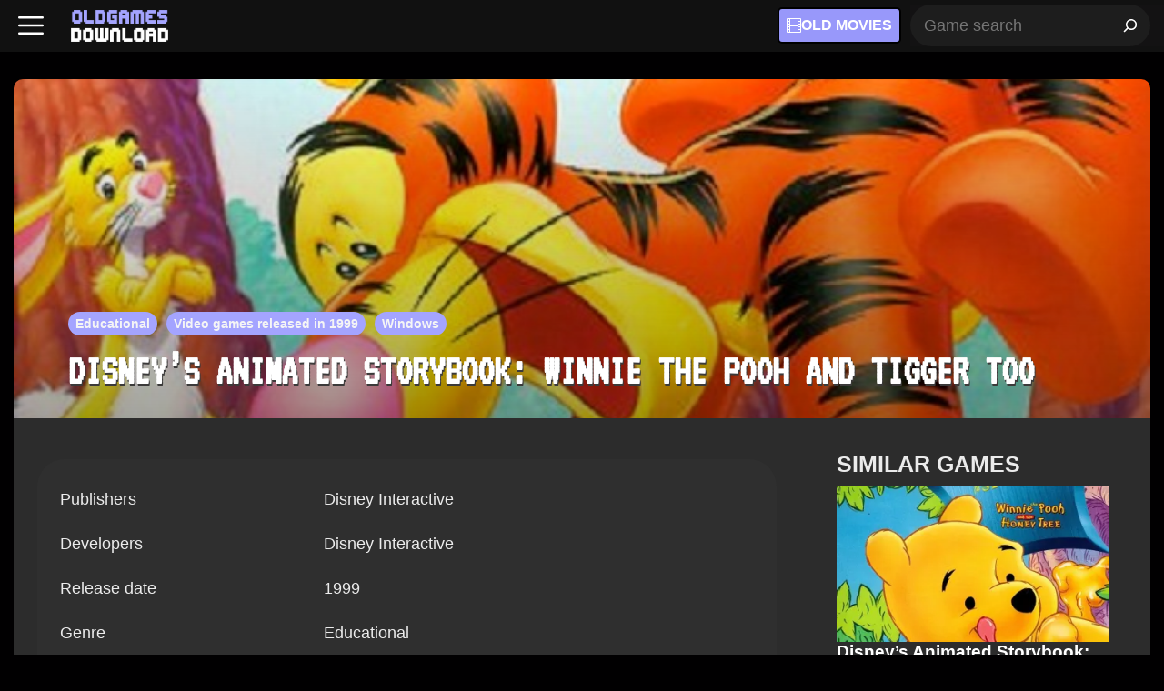

--- FILE ---
content_type: text/html; charset=UTF-8
request_url: https://oldgamesdownload.com/disneys-animated-storybook-winnie-the-pooh-and-tigger-too/
body_size: 29566
content:
<!DOCTYPE html>
<html lang="en-US">
<head>
	<meta charset="UTF-8">
	<meta name='robots' content='index, follow, max-image-preview:large, max-snippet:-1, max-video-preview:-1' />
<meta name="viewport" content="width=device-width, initial-scale=1">
	<!-- This site is optimized with the Yoast SEO plugin v26.7 - https://yoast.com/wordpress/plugins/seo/ -->
	<title>Disney&#039;s Animated Storybook: Winnie the Pooh and Tigger Too - Old Games Download</title>
	<link rel="canonical" href="https://oldgamesdownload.com/disneys-animated-storybook-winnie-the-pooh-and-tigger-too/" />
	<meta property="og:locale" content="en_US" />
	<meta property="og:type" content="article" />
	<meta property="og:title" content="Disney&#039;s Animated Storybook: Winnie the Pooh and Tigger Too - Old Games Download" />
	<meta property="og:url" content="https://oldgamesdownload.com/disneys-animated-storybook-winnie-the-pooh-and-tigger-too/" />
	<meta property="og:site_name" content="Old Games Download" />
	<meta property="article:publisher" content="https://www.facebook.com/oldgamesdownload" />
	<meta property="article:published_time" content="2019-12-01T18:43:59+00:00" />
	<meta property="article:modified_time" content="2025-02-08T12:12:37+00:00" />
	<meta property="og:image" content="https://oldgamesdownload.com/wp-content/uploads/Disneys_Animated_Storybook_Winnie_the_Pooh_and_Tigger_Too_Game_Cover.jpg" />
	<meta property="og:image:width" content="659" />
	<meta property="og:image:height" content="800" />
	<meta property="og:image:type" content="image/jpeg" />
	<meta name="author" content="OldGamesDownload" />
	<meta name="twitter:card" content="summary_large_image" />
	<meta name="twitter:creator" content="@oldgamesdl" />
	<meta name="twitter:site" content="@oldgamesdl" />
	<meta name="twitter:label1" content="Written by" />
	<meta name="twitter:data1" content="OldGamesDownload" />
	<meta name="twitter:label2" content="Est. reading time" />
	<meta name="twitter:data2" content="1 minute" />
	<script type="application/ld+json" class="yoast-schema-graph">{"@context":"https://schema.org","@graph":[{"@type":"Article","@id":"https://oldgamesdownload.com/disneys-animated-storybook-winnie-the-pooh-and-tigger-too/#article","isPartOf":{"@id":"https://oldgamesdownload.com/disneys-animated-storybook-winnie-the-pooh-and-tigger-too/"},"author":{"name":"OldGamesDownload","@id":"https://oldgamesdownload.com/#/schema/person/5c8630f2560a60321a13552c3e64f791"},"headline":"Disney&#8217;s Animated Storybook: Winnie the Pooh and Tigger Too","datePublished":"2019-12-01T18:43:59+00:00","dateModified":"2025-02-08T12:12:37+00:00","mainEntityOfPage":{"@id":"https://oldgamesdownload.com/disneys-animated-storybook-winnie-the-pooh-and-tigger-too/"},"wordCount":151,"commentCount":0,"publisher":{"@id":"https://oldgamesdownload.com/#organization"},"image":{"@id":"https://oldgamesdownload.com/disneys-animated-storybook-winnie-the-pooh-and-tigger-too/#primaryimage"},"thumbnailUrl":"https://oldgamesdownload.com/wp-content/uploads/Disneys_Animated_Storybook_Winnie_the_Pooh_and_Tigger_Too_Game_Cover.jpg","articleSection":["Educational","Video games released in 1999","Windows"],"inLanguage":"en-US","potentialAction":[{"@type":"CommentAction","name":"Comment","target":["https://oldgamesdownload.com/disneys-animated-storybook-winnie-the-pooh-and-tigger-too/#respond"]}]},{"@type":"WebPage","@id":"https://oldgamesdownload.com/disneys-animated-storybook-winnie-the-pooh-and-tigger-too/","url":"https://oldgamesdownload.com/disneys-animated-storybook-winnie-the-pooh-and-tigger-too/","name":"Disney's Animated Storybook: Winnie the Pooh and Tigger Too - Old Games Download","isPartOf":{"@id":"https://oldgamesdownload.com/#website"},"primaryImageOfPage":{"@id":"https://oldgamesdownload.com/disneys-animated-storybook-winnie-the-pooh-and-tigger-too/#primaryimage"},"image":{"@id":"https://oldgamesdownload.com/disneys-animated-storybook-winnie-the-pooh-and-tigger-too/#primaryimage"},"thumbnailUrl":"https://oldgamesdownload.com/wp-content/uploads/Disneys_Animated_Storybook_Winnie_the_Pooh_and_Tigger_Too_Game_Cover.jpg","datePublished":"2019-12-01T18:43:59+00:00","dateModified":"2025-02-08T12:12:37+00:00","breadcrumb":{"@id":"https://oldgamesdownload.com/disneys-animated-storybook-winnie-the-pooh-and-tigger-too/#breadcrumb"},"inLanguage":"en-US","potentialAction":[{"@type":"ReadAction","target":["https://oldgamesdownload.com/disneys-animated-storybook-winnie-the-pooh-and-tigger-too/"]}]},{"@type":"ImageObject","inLanguage":"en-US","@id":"https://oldgamesdownload.com/disneys-animated-storybook-winnie-the-pooh-and-tigger-too/#primaryimage","url":"https://oldgamesdownload.com/wp-content/uploads/Disneys_Animated_Storybook_Winnie_the_Pooh_and_Tigger_Too_Game_Cover.jpg","contentUrl":"https://oldgamesdownload.com/wp-content/uploads/Disneys_Animated_Storybook_Winnie_the_Pooh_and_Tigger_Too_Game_Cover.jpg","width":659,"height":800,"caption":"Disney's Animated Storybook: Winnie the Pooh and Tigger Too Game Cover"},{"@type":"BreadcrumbList","@id":"https://oldgamesdownload.com/disneys-animated-storybook-winnie-the-pooh-and-tigger-too/#breadcrumb","itemListElement":[{"@type":"ListItem","position":1,"name":"Home","item":"https://oldgamesdownload.com/"},{"@type":"ListItem","position":2,"name":"Disney&#8217;s Animated Storybook: Winnie the Pooh and Tigger Too"}]},{"@type":"WebSite","@id":"https://oldgamesdownload.com/#website","url":"https://oldgamesdownload.com/","name":"Old Games Download","description":"Abandonware and Retrogaming","publisher":{"@id":"https://oldgamesdownload.com/#organization"},"alternateName":"OldGamesDownload","potentialAction":[{"@type":"SearchAction","target":{"@type":"EntryPoint","urlTemplate":"https://oldgamesdownload.com/?s={search_term_string}"},"query-input":{"@type":"PropertyValueSpecification","valueRequired":true,"valueName":"search_term_string"}}],"inLanguage":"en-US"},{"@type":"Organization","@id":"https://oldgamesdownload.com/#organization","name":"OldGamesDownload","alternateName":"Old Games Download","url":"https://oldgamesdownload.com/","logo":{"@type":"ImageObject","inLanguage":"en-US","@id":"https://oldgamesdownload.com/#/schema/logo/image/","url":"https://oldgamesdownload.com/wp-content/uploads/OldGamesDownload-Logo-2.png","contentUrl":"https://oldgamesdownload.com/wp-content/uploads/OldGamesDownload-Logo-2.png","width":500,"height":247,"caption":"OldGamesDownload"},"image":{"@id":"https://oldgamesdownload.com/#/schema/logo/image/"},"sameAs":["https://www.facebook.com/oldgamesdownload","https://x.com/oldgamesdl"]},{"@type":"Person","@id":"https://oldgamesdownload.com/#/schema/person/5c8630f2560a60321a13552c3e64f791","name":"OldGamesDownload","image":{"@type":"ImageObject","inLanguage":"en-US","@id":"https://oldgamesdownload.com/#/schema/person/image/","url":"https://oldgamesdownload.com/wp-content/litespeed/avatar/2d6f186ebf5ce1db0b048d6932599837.jpg?ver=1769029171","contentUrl":"https://oldgamesdownload.com/wp-content/litespeed/avatar/2d6f186ebf5ce1db0b048d6932599837.jpg?ver=1769029171","caption":"OldGamesDownload"},"description":"Old Games Download is a project to archive thousands of lost games and media for future generations."},false]}</script>
	<!-- / Yoast SEO plugin. -->


<link rel='dns-prefetch' href='//challenges.cloudflare.com' />
<link rel='dns-prefetch' href='//fonts.gstatic.com' />
<link rel='dns-prefetch' href='//fonts.googleapis.com' />
<link rel='dns-prefetch' href='//connect.facebook.net' />
<link rel='dns-prefetch' href='//www.google-analytics.com' />
<link rel='dns-prefetch' href='//www.googletagmanager.com' />
<link rel="alternate" type="application/rss+xml" title="Old Games Download &raquo; Feed" href="https://oldgamesdownload.com/feed/" />
<link rel="alternate" type="application/rss+xml" title="Old Games Download &raquo; Comments Feed" href="https://oldgamesdownload.com/comments/feed/" />
<link rel="alternate" type="application/rss+xml" title="Old Games Download &raquo; Disney&#8217;s Animated Storybook: Winnie the Pooh and Tigger Too Comments Feed" href="https://oldgamesdownload.com/disneys-animated-storybook-winnie-the-pooh-and-tigger-too/feed/" />
<link rel="alternate" title="oEmbed (JSON)" type="application/json+oembed" href="https://oldgamesdownload.com/wp-json/oembed/1.0/embed?url=https%3A%2F%2Foldgamesdownload.com%2Fdisneys-animated-storybook-winnie-the-pooh-and-tigger-too%2F" />
<link rel="alternate" title="oEmbed (XML)" type="text/xml+oembed" href="https://oldgamesdownload.com/wp-json/oembed/1.0/embed?url=https%3A%2F%2Foldgamesdownload.com%2Fdisneys-animated-storybook-winnie-the-pooh-and-tigger-too%2F&#038;format=xml" />
<!-- oldgamesdownload.com is managing ads with Advanced Ads 2.0.16 – https://wpadvancedads.com/ --><script id="oldga-ready">
			window.advanced_ads_ready=function(e,a){a=a||"complete";var d=function(e){return"interactive"===a?"loading"!==e:"complete"===e};d(document.readyState)?e():document.addEventListener("readystatechange",(function(a){d(a.target.readyState)&&e()}),{once:"interactive"===a})},window.advanced_ads_ready_queue=window.advanced_ads_ready_queue||[];		</script>
		<style id='wp-img-auto-sizes-contain-inline-css'>
img:is([sizes=auto i],[sizes^="auto," i]){contain-intrinsic-size:3000px 1500px}
/*# sourceURL=wp-img-auto-sizes-contain-inline-css */
</style>

<link rel='stylesheet' id='jetpack_related-posts-css' href='https://oldgamesdownload.com/wp-content/plugins/jetpack/modules/related-posts/related-posts.css' media='all' />
<link rel='stylesheet' id='generatepress-fonts-css' href='https://oldgamesdownload.com/wp-content/uploads/generatepress/fonts/fonts.css' media='all' />
<link rel='stylesheet' id='wp-block-library-css' href='https://oldgamesdownload.com/wp-includes/css/dist/block-library/style.min.css' media='all' />
<style id='wp-block-heading-inline-css'>
h1:where(.wp-block-heading).has-background,h2:where(.wp-block-heading).has-background,h3:where(.wp-block-heading).has-background,h4:where(.wp-block-heading).has-background,h5:where(.wp-block-heading).has-background,h6:where(.wp-block-heading).has-background{padding:1.25em 2.375em}h1.has-text-align-left[style*=writing-mode]:where([style*=vertical-lr]),h1.has-text-align-right[style*=writing-mode]:where([style*=vertical-rl]),h2.has-text-align-left[style*=writing-mode]:where([style*=vertical-lr]),h2.has-text-align-right[style*=writing-mode]:where([style*=vertical-rl]),h3.has-text-align-left[style*=writing-mode]:where([style*=vertical-lr]),h3.has-text-align-right[style*=writing-mode]:where([style*=vertical-rl]),h4.has-text-align-left[style*=writing-mode]:where([style*=vertical-lr]),h4.has-text-align-right[style*=writing-mode]:where([style*=vertical-rl]),h5.has-text-align-left[style*=writing-mode]:where([style*=vertical-lr]),h5.has-text-align-right[style*=writing-mode]:where([style*=vertical-rl]),h6.has-text-align-left[style*=writing-mode]:where([style*=vertical-lr]),h6.has-text-align-right[style*=writing-mode]:where([style*=vertical-rl]){rotate:180deg}
/*# sourceURL=https://oldgamesdownload.com/wp-includes/blocks/heading/style.min.css */
</style>
<style id='wp-block-image-inline-css'>
.wp-block-image>a,.wp-block-image>figure>a{display:inline-block}.wp-block-image img{box-sizing:border-box;height:auto;max-width:100%;vertical-align:bottom}@media not (prefers-reduced-motion){.wp-block-image img.hide{visibility:hidden}.wp-block-image img.show{animation:show-content-image .4s}}.wp-block-image[style*=border-radius] img,.wp-block-image[style*=border-radius]>a{border-radius:inherit}.wp-block-image.has-custom-border img{box-sizing:border-box}.wp-block-image.aligncenter{text-align:center}.wp-block-image.alignfull>a,.wp-block-image.alignwide>a{width:100%}.wp-block-image.alignfull img,.wp-block-image.alignwide img{height:auto;width:100%}.wp-block-image .aligncenter,.wp-block-image .alignleft,.wp-block-image .alignright,.wp-block-image.aligncenter,.wp-block-image.alignleft,.wp-block-image.alignright{display:table}.wp-block-image .aligncenter>figcaption,.wp-block-image .alignleft>figcaption,.wp-block-image .alignright>figcaption,.wp-block-image.aligncenter>figcaption,.wp-block-image.alignleft>figcaption,.wp-block-image.alignright>figcaption{caption-side:bottom;display:table-caption}.wp-block-image .alignleft{float:left;margin:.5em 1em .5em 0}.wp-block-image .alignright{float:right;margin:.5em 0 .5em 1em}.wp-block-image .aligncenter{margin-left:auto;margin-right:auto}.wp-block-image :where(figcaption){margin-bottom:1em;margin-top:.5em}.wp-block-image.is-style-circle-mask img{border-radius:9999px}@supports ((-webkit-mask-image:none) or (mask-image:none)) or (-webkit-mask-image:none){.wp-block-image.is-style-circle-mask img{border-radius:0;-webkit-mask-image:url('data:image/svg+xml;utf8,<svg viewBox="0 0 100 100" xmlns="http://www.w3.org/2000/svg"><circle cx="50" cy="50" r="50"/></svg>');mask-image:url('data:image/svg+xml;utf8,<svg viewBox="0 0 100 100" xmlns="http://www.w3.org/2000/svg"><circle cx="50" cy="50" r="50"/></svg>');mask-mode:alpha;-webkit-mask-position:center;mask-position:center;-webkit-mask-repeat:no-repeat;mask-repeat:no-repeat;-webkit-mask-size:contain;mask-size:contain}}:root :where(.wp-block-image.is-style-rounded img,.wp-block-image .is-style-rounded img){border-radius:9999px}.wp-block-image figure{margin:0}.wp-lightbox-container{display:flex;flex-direction:column;position:relative}.wp-lightbox-container img{cursor:zoom-in}.wp-lightbox-container img:hover+button{opacity:1}.wp-lightbox-container button{align-items:center;backdrop-filter:blur(16px) saturate(180%);background-color:#5a5a5a40;border:none;border-radius:4px;cursor:zoom-in;display:flex;height:20px;justify-content:center;opacity:0;padding:0;position:absolute;right:16px;text-align:center;top:16px;width:20px;z-index:100}@media not (prefers-reduced-motion){.wp-lightbox-container button{transition:opacity .2s ease}}.wp-lightbox-container button:focus-visible{outline:3px auto #5a5a5a40;outline:3px auto -webkit-focus-ring-color;outline-offset:3px}.wp-lightbox-container button:hover{cursor:pointer;opacity:1}.wp-lightbox-container button:focus{opacity:1}.wp-lightbox-container button:focus,.wp-lightbox-container button:hover,.wp-lightbox-container button:not(:hover):not(:active):not(.has-background){background-color:#5a5a5a40;border:none}.wp-lightbox-overlay{box-sizing:border-box;cursor:zoom-out;height:100vh;left:0;overflow:hidden;position:fixed;top:0;visibility:hidden;width:100%;z-index:100000}.wp-lightbox-overlay .close-button{align-items:center;cursor:pointer;display:flex;justify-content:center;min-height:40px;min-width:40px;padding:0;position:absolute;right:calc(env(safe-area-inset-right) + 16px);top:calc(env(safe-area-inset-top) + 16px);z-index:5000000}.wp-lightbox-overlay .close-button:focus,.wp-lightbox-overlay .close-button:hover,.wp-lightbox-overlay .close-button:not(:hover):not(:active):not(.has-background){background:none;border:none}.wp-lightbox-overlay .lightbox-image-container{height:var(--wp--lightbox-container-height);left:50%;overflow:hidden;position:absolute;top:50%;transform:translate(-50%,-50%);transform-origin:top left;width:var(--wp--lightbox-container-width);z-index:9999999999}.wp-lightbox-overlay .wp-block-image{align-items:center;box-sizing:border-box;display:flex;height:100%;justify-content:center;margin:0;position:relative;transform-origin:0 0;width:100%;z-index:3000000}.wp-lightbox-overlay .wp-block-image img{height:var(--wp--lightbox-image-height);min-height:var(--wp--lightbox-image-height);min-width:var(--wp--lightbox-image-width);width:var(--wp--lightbox-image-width)}.wp-lightbox-overlay .wp-block-image figcaption{display:none}.wp-lightbox-overlay button{background:none;border:none}.wp-lightbox-overlay .scrim{background-color:#fff;height:100%;opacity:.9;position:absolute;width:100%;z-index:2000000}.wp-lightbox-overlay.active{visibility:visible}@media not (prefers-reduced-motion){.wp-lightbox-overlay.active{animation:turn-on-visibility .25s both}.wp-lightbox-overlay.active img{animation:turn-on-visibility .35s both}.wp-lightbox-overlay.show-closing-animation:not(.active){animation:turn-off-visibility .35s both}.wp-lightbox-overlay.show-closing-animation:not(.active) img{animation:turn-off-visibility .25s both}.wp-lightbox-overlay.zoom.active{animation:none;opacity:1;visibility:visible}.wp-lightbox-overlay.zoom.active .lightbox-image-container{animation:lightbox-zoom-in .4s}.wp-lightbox-overlay.zoom.active .lightbox-image-container img{animation:none}.wp-lightbox-overlay.zoom.active .scrim{animation:turn-on-visibility .4s forwards}.wp-lightbox-overlay.zoom.show-closing-animation:not(.active){animation:none}.wp-lightbox-overlay.zoom.show-closing-animation:not(.active) .lightbox-image-container{animation:lightbox-zoom-out .4s}.wp-lightbox-overlay.zoom.show-closing-animation:not(.active) .lightbox-image-container img{animation:none}.wp-lightbox-overlay.zoom.show-closing-animation:not(.active) .scrim{animation:turn-off-visibility .4s forwards}}@keyframes show-content-image{0%{visibility:hidden}99%{visibility:hidden}to{visibility:visible}}@keyframes turn-on-visibility{0%{opacity:0}to{opacity:1}}@keyframes turn-off-visibility{0%{opacity:1;visibility:visible}99%{opacity:0;visibility:visible}to{opacity:0;visibility:hidden}}@keyframes lightbox-zoom-in{0%{transform:translate(calc((-100vw + var(--wp--lightbox-scrollbar-width))/2 + var(--wp--lightbox-initial-left-position)),calc(-50vh + var(--wp--lightbox-initial-top-position))) scale(var(--wp--lightbox-scale))}to{transform:translate(-50%,-50%) scale(1)}}@keyframes lightbox-zoom-out{0%{transform:translate(-50%,-50%) scale(1);visibility:visible}99%{visibility:visible}to{transform:translate(calc((-100vw + var(--wp--lightbox-scrollbar-width))/2 + var(--wp--lightbox-initial-left-position)),calc(-50vh + var(--wp--lightbox-initial-top-position))) scale(var(--wp--lightbox-scale));visibility:hidden}}
/*# sourceURL=https://oldgamesdownload.com/wp-includes/blocks/image/style.min.css */
</style>
<style id='wp-block-post-terms-inline-css'>
.wp-block-post-terms{box-sizing:border-box}.wp-block-post-terms .wp-block-post-terms__separator{white-space:pre-wrap}
/*# sourceURL=https://oldgamesdownload.com/wp-includes/blocks/post-terms/style.min.css */
</style>
<style id='wp-block-search-inline-css'>
.wp-block-search__button{margin-left:10px;word-break:normal}.wp-block-search__button.has-icon{line-height:0}.wp-block-search__button svg{height:1.25em;min-height:24px;min-width:24px;width:1.25em;fill:currentColor;vertical-align:text-bottom}:where(.wp-block-search__button){border:1px solid #ccc;padding:6px 10px}.wp-block-search__inside-wrapper{display:flex;flex:auto;flex-wrap:nowrap;max-width:100%}.wp-block-search__label{width:100%}.wp-block-search.wp-block-search__button-only .wp-block-search__button{box-sizing:border-box;display:flex;flex-shrink:0;justify-content:center;margin-left:0;max-width:100%}.wp-block-search.wp-block-search__button-only .wp-block-search__inside-wrapper{min-width:0!important;transition-property:width}.wp-block-search.wp-block-search__button-only .wp-block-search__input{flex-basis:100%;transition-duration:.3s}.wp-block-search.wp-block-search__button-only.wp-block-search__searchfield-hidden,.wp-block-search.wp-block-search__button-only.wp-block-search__searchfield-hidden .wp-block-search__inside-wrapper{overflow:hidden}.wp-block-search.wp-block-search__button-only.wp-block-search__searchfield-hidden .wp-block-search__input{border-left-width:0!important;border-right-width:0!important;flex-basis:0;flex-grow:0;margin:0;min-width:0!important;padding-left:0!important;padding-right:0!important;width:0!important}:where(.wp-block-search__input){appearance:none;border:1px solid #949494;flex-grow:1;font-family:inherit;font-size:inherit;font-style:inherit;font-weight:inherit;letter-spacing:inherit;line-height:inherit;margin-left:0;margin-right:0;min-width:3rem;padding:8px;text-decoration:unset!important;text-transform:inherit}:where(.wp-block-search__button-inside .wp-block-search__inside-wrapper){background-color:#fff;border:1px solid #949494;box-sizing:border-box;padding:4px}:where(.wp-block-search__button-inside .wp-block-search__inside-wrapper) .wp-block-search__input{border:none;border-radius:0;padding:0 4px}:where(.wp-block-search__button-inside .wp-block-search__inside-wrapper) .wp-block-search__input:focus{outline:none}:where(.wp-block-search__button-inside .wp-block-search__inside-wrapper) :where(.wp-block-search__button){padding:4px 8px}.wp-block-search.aligncenter .wp-block-search__inside-wrapper{margin:auto}.wp-block[data-align=right] .wp-block-search.wp-block-search__button-only .wp-block-search__inside-wrapper{float:right}
/*# sourceURL=https://oldgamesdownload.com/wp-includes/blocks/search/style.min.css */
</style>
<style id='wp-block-paragraph-inline-css'>
.is-small-text{font-size:.875em}.is-regular-text{font-size:1em}.is-large-text{font-size:2.25em}.is-larger-text{font-size:3em}.has-drop-cap:not(:focus):first-letter{float:left;font-size:8.4em;font-style:normal;font-weight:100;line-height:.68;margin:.05em .1em 0 0;text-transform:uppercase}body.rtl .has-drop-cap:not(:focus):first-letter{float:none;margin-left:.1em}p.has-drop-cap.has-background{overflow:hidden}:root :where(p.has-background){padding:1.25em 2.375em}:where(p.has-text-color:not(.has-link-color)) a{color:inherit}p.has-text-align-left[style*="writing-mode:vertical-lr"],p.has-text-align-right[style*="writing-mode:vertical-rl"]{rotate:180deg}
/*# sourceURL=https://oldgamesdownload.com/wp-includes/blocks/paragraph/style.min.css */
</style>
<style id='wp-block-separator-inline-css'>
@charset "UTF-8";.wp-block-separator{border:none;border-top:2px solid}:root :where(.wp-block-separator.is-style-dots){height:auto;line-height:1;text-align:center}:root :where(.wp-block-separator.is-style-dots):before{color:currentColor;content:"···";font-family:serif;font-size:1.5em;letter-spacing:2em;padding-left:2em}.wp-block-separator.is-style-dots{background:none!important;border:none!important}
/*# sourceURL=https://oldgamesdownload.com/wp-includes/blocks/separator/style.min.css */
</style>
<style id='global-styles-inline-css'>
:root{--wp--preset--aspect-ratio--square: 1;--wp--preset--aspect-ratio--4-3: 4/3;--wp--preset--aspect-ratio--3-4: 3/4;--wp--preset--aspect-ratio--3-2: 3/2;--wp--preset--aspect-ratio--2-3: 2/3;--wp--preset--aspect-ratio--16-9: 16/9;--wp--preset--aspect-ratio--9-16: 9/16;--wp--preset--color--black: #000000;--wp--preset--color--cyan-bluish-gray: #abb8c3;--wp--preset--color--white: #ffffff;--wp--preset--color--pale-pink: #f78da7;--wp--preset--color--vivid-red: #cf2e2e;--wp--preset--color--luminous-vivid-orange: #ff6900;--wp--preset--color--luminous-vivid-amber: #fcb900;--wp--preset--color--light-green-cyan: #7bdcb5;--wp--preset--color--vivid-green-cyan: #00d084;--wp--preset--color--pale-cyan-blue: #8ed1fc;--wp--preset--color--vivid-cyan-blue: #0693e3;--wp--preset--color--vivid-purple: #9b51e0;--wp--preset--color--contrast: var(--contrast);--wp--preset--color--contrast-2: var(--contrast-2);--wp--preset--color--contrast-3: var(--contrast-3);--wp--preset--color--base: var(--base);--wp--preset--color--base-2: var(--base-2);--wp--preset--color--base-3: var(--base-3);--wp--preset--color--accent: var(--accent);--wp--preset--gradient--vivid-cyan-blue-to-vivid-purple: linear-gradient(135deg,rgb(6,147,227) 0%,rgb(155,81,224) 100%);--wp--preset--gradient--light-green-cyan-to-vivid-green-cyan: linear-gradient(135deg,rgb(122,220,180) 0%,rgb(0,208,130) 100%);--wp--preset--gradient--luminous-vivid-amber-to-luminous-vivid-orange: linear-gradient(135deg,rgb(252,185,0) 0%,rgb(255,105,0) 100%);--wp--preset--gradient--luminous-vivid-orange-to-vivid-red: linear-gradient(135deg,rgb(255,105,0) 0%,rgb(207,46,46) 100%);--wp--preset--gradient--very-light-gray-to-cyan-bluish-gray: linear-gradient(135deg,rgb(238,238,238) 0%,rgb(169,184,195) 100%);--wp--preset--gradient--cool-to-warm-spectrum: linear-gradient(135deg,rgb(74,234,220) 0%,rgb(151,120,209) 20%,rgb(207,42,186) 40%,rgb(238,44,130) 60%,rgb(251,105,98) 80%,rgb(254,248,76) 100%);--wp--preset--gradient--blush-light-purple: linear-gradient(135deg,rgb(255,206,236) 0%,rgb(152,150,240) 100%);--wp--preset--gradient--blush-bordeaux: linear-gradient(135deg,rgb(254,205,165) 0%,rgb(254,45,45) 50%,rgb(107,0,62) 100%);--wp--preset--gradient--luminous-dusk: linear-gradient(135deg,rgb(255,203,112) 0%,rgb(199,81,192) 50%,rgb(65,88,208) 100%);--wp--preset--gradient--pale-ocean: linear-gradient(135deg,rgb(255,245,203) 0%,rgb(182,227,212) 50%,rgb(51,167,181) 100%);--wp--preset--gradient--electric-grass: linear-gradient(135deg,rgb(202,248,128) 0%,rgb(113,206,126) 100%);--wp--preset--gradient--midnight: linear-gradient(135deg,rgb(2,3,129) 0%,rgb(40,116,252) 100%);--wp--preset--font-size--small: 13px;--wp--preset--font-size--medium: 20px;--wp--preset--font-size--large: 36px;--wp--preset--font-size--x-large: 42px;--wp--preset--spacing--20: 0.44rem;--wp--preset--spacing--30: 0.67rem;--wp--preset--spacing--40: 1rem;--wp--preset--spacing--50: 1.5rem;--wp--preset--spacing--60: 2.25rem;--wp--preset--spacing--70: 3.38rem;--wp--preset--spacing--80: 5.06rem;--wp--preset--shadow--natural: 6px 6px 9px rgba(0, 0, 0, 0.2);--wp--preset--shadow--deep: 12px 12px 50px rgba(0, 0, 0, 0.4);--wp--preset--shadow--sharp: 6px 6px 0px rgba(0, 0, 0, 0.2);--wp--preset--shadow--outlined: 6px 6px 0px -3px rgb(255, 255, 255), 6px 6px rgb(0, 0, 0);--wp--preset--shadow--crisp: 6px 6px 0px rgb(0, 0, 0);}:where(.is-layout-flex){gap: 0.5em;}:where(.is-layout-grid){gap: 0.5em;}body .is-layout-flex{display: flex;}.is-layout-flex{flex-wrap: wrap;align-items: center;}.is-layout-flex > :is(*, div){margin: 0;}body .is-layout-grid{display: grid;}.is-layout-grid > :is(*, div){margin: 0;}:where(.wp-block-columns.is-layout-flex){gap: 2em;}:where(.wp-block-columns.is-layout-grid){gap: 2em;}:where(.wp-block-post-template.is-layout-flex){gap: 1.25em;}:where(.wp-block-post-template.is-layout-grid){gap: 1.25em;}.has-black-color{color: var(--wp--preset--color--black) !important;}.has-cyan-bluish-gray-color{color: var(--wp--preset--color--cyan-bluish-gray) !important;}.has-white-color{color: var(--wp--preset--color--white) !important;}.has-pale-pink-color{color: var(--wp--preset--color--pale-pink) !important;}.has-vivid-red-color{color: var(--wp--preset--color--vivid-red) !important;}.has-luminous-vivid-orange-color{color: var(--wp--preset--color--luminous-vivid-orange) !important;}.has-luminous-vivid-amber-color{color: var(--wp--preset--color--luminous-vivid-amber) !important;}.has-light-green-cyan-color{color: var(--wp--preset--color--light-green-cyan) !important;}.has-vivid-green-cyan-color{color: var(--wp--preset--color--vivid-green-cyan) !important;}.has-pale-cyan-blue-color{color: var(--wp--preset--color--pale-cyan-blue) !important;}.has-vivid-cyan-blue-color{color: var(--wp--preset--color--vivid-cyan-blue) !important;}.has-vivid-purple-color{color: var(--wp--preset--color--vivid-purple) !important;}.has-black-background-color{background-color: var(--wp--preset--color--black) !important;}.has-cyan-bluish-gray-background-color{background-color: var(--wp--preset--color--cyan-bluish-gray) !important;}.has-white-background-color{background-color: var(--wp--preset--color--white) !important;}.has-pale-pink-background-color{background-color: var(--wp--preset--color--pale-pink) !important;}.has-vivid-red-background-color{background-color: var(--wp--preset--color--vivid-red) !important;}.has-luminous-vivid-orange-background-color{background-color: var(--wp--preset--color--luminous-vivid-orange) !important;}.has-luminous-vivid-amber-background-color{background-color: var(--wp--preset--color--luminous-vivid-amber) !important;}.has-light-green-cyan-background-color{background-color: var(--wp--preset--color--light-green-cyan) !important;}.has-vivid-green-cyan-background-color{background-color: var(--wp--preset--color--vivid-green-cyan) !important;}.has-pale-cyan-blue-background-color{background-color: var(--wp--preset--color--pale-cyan-blue) !important;}.has-vivid-cyan-blue-background-color{background-color: var(--wp--preset--color--vivid-cyan-blue) !important;}.has-vivid-purple-background-color{background-color: var(--wp--preset--color--vivid-purple) !important;}.has-black-border-color{border-color: var(--wp--preset--color--black) !important;}.has-cyan-bluish-gray-border-color{border-color: var(--wp--preset--color--cyan-bluish-gray) !important;}.has-white-border-color{border-color: var(--wp--preset--color--white) !important;}.has-pale-pink-border-color{border-color: var(--wp--preset--color--pale-pink) !important;}.has-vivid-red-border-color{border-color: var(--wp--preset--color--vivid-red) !important;}.has-luminous-vivid-orange-border-color{border-color: var(--wp--preset--color--luminous-vivid-orange) !important;}.has-luminous-vivid-amber-border-color{border-color: var(--wp--preset--color--luminous-vivid-amber) !important;}.has-light-green-cyan-border-color{border-color: var(--wp--preset--color--light-green-cyan) !important;}.has-vivid-green-cyan-border-color{border-color: var(--wp--preset--color--vivid-green-cyan) !important;}.has-pale-cyan-blue-border-color{border-color: var(--wp--preset--color--pale-cyan-blue) !important;}.has-vivid-cyan-blue-border-color{border-color: var(--wp--preset--color--vivid-cyan-blue) !important;}.has-vivid-purple-border-color{border-color: var(--wp--preset--color--vivid-purple) !important;}.has-vivid-cyan-blue-to-vivid-purple-gradient-background{background: var(--wp--preset--gradient--vivid-cyan-blue-to-vivid-purple) !important;}.has-light-green-cyan-to-vivid-green-cyan-gradient-background{background: var(--wp--preset--gradient--light-green-cyan-to-vivid-green-cyan) !important;}.has-luminous-vivid-amber-to-luminous-vivid-orange-gradient-background{background: var(--wp--preset--gradient--luminous-vivid-amber-to-luminous-vivid-orange) !important;}.has-luminous-vivid-orange-to-vivid-red-gradient-background{background: var(--wp--preset--gradient--luminous-vivid-orange-to-vivid-red) !important;}.has-very-light-gray-to-cyan-bluish-gray-gradient-background{background: var(--wp--preset--gradient--very-light-gray-to-cyan-bluish-gray) !important;}.has-cool-to-warm-spectrum-gradient-background{background: var(--wp--preset--gradient--cool-to-warm-spectrum) !important;}.has-blush-light-purple-gradient-background{background: var(--wp--preset--gradient--blush-light-purple) !important;}.has-blush-bordeaux-gradient-background{background: var(--wp--preset--gradient--blush-bordeaux) !important;}.has-luminous-dusk-gradient-background{background: var(--wp--preset--gradient--luminous-dusk) !important;}.has-pale-ocean-gradient-background{background: var(--wp--preset--gradient--pale-ocean) !important;}.has-electric-grass-gradient-background{background: var(--wp--preset--gradient--electric-grass) !important;}.has-midnight-gradient-background{background: var(--wp--preset--gradient--midnight) !important;}.has-small-font-size{font-size: var(--wp--preset--font-size--small) !important;}.has-medium-font-size{font-size: var(--wp--preset--font-size--medium) !important;}.has-large-font-size{font-size: var(--wp--preset--font-size--large) !important;}.has-x-large-font-size{font-size: var(--wp--preset--font-size--x-large) !important;}
/*# sourceURL=global-styles-inline-css */
</style>

<style id='classic-theme-styles-inline-css'>
/*! This file is auto-generated */
.wp-block-button__link{color:#fff;background-color:#32373c;border-radius:9999px;box-shadow:none;text-decoration:none;padding:calc(.667em + 2px) calc(1.333em + 2px);font-size:1.125em}.wp-block-file__button{background:#32373c;color:#fff;text-decoration:none}
/*# sourceURL=/wp-includes/css/classic-themes.min.css */
</style>
<link rel='stylesheet' id='contact-form-7-css' href='https://oldgamesdownload.com/wp-content/plugins/contact-form-7/includes/css/styles.css' media='all' />
<link rel='stylesheet' id='generate-comments-css' href='https://oldgamesdownload.com/wp-content/themes/generatepress/assets/css/components/comments.min.css' media='all' />
<link rel='stylesheet' id='generate-style-css' href='https://oldgamesdownload.com/wp-content/themes/generatepress/assets/css/main.min.css' media='all' />
<style id='generate-style-inline-css'>
.no-featured-image-padding .featured-image {margin-left:-26px;margin-right:-26px;}.post-image-above-header .no-featured-image-padding .inside-article .featured-image {margin-top:-25px;}@media (max-width:768px){.no-featured-image-padding .featured-image {margin-left:-15px;margin-right:-15px;}.post-image-above-header .no-featured-image-padding .inside-article .featured-image {margin-top:-15px;}}
body{background-color:var(--base-2);color:var(--contrast);}a{color:var(--accent);}a:hover, a:focus, a:active{color:#b3b3ff;}.grid-container{max-width:1250px;}.wp-block-group__inner-container{max-width:1250px;margin-left:auto;margin-right:auto;}.site-header .header-image{width:120px;}:root{--contrast:#2F2F2F;--contrast-2:#2c2c2c;--contrast-3:#b2b2be;--base:#f0f0f0;--base-2:#010001;--base-3:#ffffff;--accent:#a4a4ff;}:root .has-contrast-color{color:var(--contrast);}:root .has-contrast-background-color{background-color:var(--contrast);}:root .has-contrast-2-color{color:var(--contrast-2);}:root .has-contrast-2-background-color{background-color:var(--contrast-2);}:root .has-contrast-3-color{color:var(--contrast-3);}:root .has-contrast-3-background-color{background-color:var(--contrast-3);}:root .has-base-color{color:var(--base);}:root .has-base-background-color{background-color:var(--base);}:root .has-base-2-color{color:var(--base-2);}:root .has-base-2-background-color{background-color:var(--base-2);}:root .has-base-3-color{color:var(--base-3);}:root .has-base-3-background-color{background-color:var(--base-3);}:root .has-accent-color{color:var(--accent);}:root .has-accent-background-color{background-color:var(--accent);}h2{font-family:inherit;font-weight:600;font-size:30px;margin-bottom:10px;}body, button, input, select, textarea{font-family:Arial;font-size:17.8px;}body{line-height:1.9;}p{margin-bottom:15px;}h3{font-family:var(--gp-font--vt-323);font-size:30px;margin-bottom:20px;}h2.entry-title{font-family:inherit;font-size:26px;}h1{font-family:inherit;font-weight:600;text-transform:uppercase;font-size:36px;line-height:1em;}@media (max-width:768px){h1{line-height:1.2em;}}.top-bar{background-color:#636363;color:#ffffff;}.top-bar a{color:#ffffff;}.top-bar a:hover{color:#303030;}.site-header{background-color:rgba(0,0,0,0.87);}.main-title a,.main-title a:hover{color:var(--base-3);}.site-description{color:var(--contrast-2);}.main-navigation,.main-navigation ul ul{background-color:rgba(18,18,18,0.99);}.main-navigation .main-nav ul li a, .main-navigation .menu-toggle, .main-navigation .menu-bar-items{color:var(--base-3);}.main-navigation .main-nav ul li:not([class*="current-menu-"]):hover > a, .main-navigation .main-nav ul li:not([class*="current-menu-"]):focus > a, .main-navigation .main-nav ul li.sfHover:not([class*="current-menu-"]) > a, .main-navigation .menu-bar-item:hover > a, .main-navigation .menu-bar-item.sfHover > a{color:var(--base-3);}button.menu-toggle:hover,button.menu-toggle:focus{color:var(--base-3);}.main-navigation .main-nav ul li[class*="current-menu-"] > a{color:var(--base-3);}.navigation-search input[type="search"],.navigation-search input[type="search"]:active, .navigation-search input[type="search"]:focus, .main-navigation .main-nav ul li.search-item.active > a, .main-navigation .menu-bar-items .search-item.active > a{color:var(--base-3);background-color:var(--base-2);opacity:1;}.main-navigation ul ul{background-color:var(--base);}.separate-containers .inside-article, .separate-containers .comments-area, .separate-containers .page-header, .one-container .container, .separate-containers .paging-navigation, .inside-page-header{color:#ebebeb;background-color:var(--contrast-2);}.inside-article a,.paging-navigation a,.comments-area a,.page-header a{color:var(--base-3);}.inside-article a:hover,.paging-navigation a:hover,.comments-area a:hover,.page-header a:hover{color:#ececec;}.entry-header h1,.page-header h1{color:var(--base);}.entry-title a{color:var(--base);}.entry-title a:hover{color:var(--base);}.entry-meta{color:var(--contrast-2);}h1{color:var(--base-3);}h2{color:var(--accent);}h3{color:var(--accent);}h4{color:var(--accent);}h5{color:var(--accent);}h6{color:var(--accent);}.footer-widgets{color:var(--base-3);background-color:var(--base-2);}.footer-widgets a{color:var(--base-3);}.footer-widgets a:hover{color:var(--base-3);}.footer-widgets .widget-title{color:var(--accent);}.site-info{color:var(--base);background-color:var(--base-2);}input[type="text"],input[type="email"],input[type="url"],input[type="password"],input[type="search"],input[type="tel"],input[type="number"],textarea,select{color:var(--base);background-color:var(--contrast);border-color:rgba(38,38,38,0.71);}input[type="text"]:focus,input[type="email"]:focus,input[type="url"]:focus,input[type="password"]:focus,input[type="search"]:focus,input[type="tel"]:focus,input[type="number"]:focus,textarea:focus,select:focus{color:var(--base-3);background-color:#323232;border-color:rgba(38,38,38,0.89);}button,html input[type="button"],input[type="reset"],input[type="submit"],a.button,a.wp-block-button__link:not(.has-background){color:#ffffff;background-color:var(--accent);}button:hover,html input[type="button"]:hover,input[type="reset"]:hover,input[type="submit"]:hover,a.button:hover,button:focus,html input[type="button"]:focus,input[type="reset"]:focus,input[type="submit"]:focus,a.button:focus,a.wp-block-button__link:not(.has-background):active,a.wp-block-button__link:not(.has-background):focus,a.wp-block-button__link:not(.has-background):hover{color:#ffffff;background-color:#b3b3ff;}a.generate-back-to-top{background-color:rgba( 0,0,0,0.4 );color:#ffffff;}a.generate-back-to-top:hover,a.generate-back-to-top:focus{background-color:rgba( 0,0,0,0.6 );color:#ffffff;}:root{--gp-search-modal-bg-color:var(--contrast-2);--gp-search-modal-text-color:var(--contrast);--gp-search-modal-overlay-bg-color:rgba(0,0,0,0.2);}@media (max-width: 768px){.main-navigation .menu-bar-item:hover > a, .main-navigation .menu-bar-item.sfHover > a{background:none;color:var(--base-3);}}.nav-below-header .main-navigation .inside-navigation.grid-container, .nav-above-header .main-navigation .inside-navigation.grid-container{padding:0px 20px 0px 20px;}.separate-containers .inside-article, .separate-containers .comments-area, .separate-containers .page-header, .separate-containers .paging-navigation, .one-container .site-content, .inside-page-header{padding:25px 26px 15px 26px;}.site-main .wp-block-group__inner-container{padding:25px 26px 15px 26px;}.separate-containers .paging-navigation{padding-top:20px;padding-bottom:20px;}.entry-content .alignwide, body:not(.no-sidebar) .entry-content .alignfull{margin-left:-26px;width:calc(100% + 52px);max-width:calc(100% + 52px);}.one-container.right-sidebar .site-main,.one-container.both-right .site-main{margin-right:26px;}.one-container.left-sidebar .site-main,.one-container.both-left .site-main{margin-left:26px;}.one-container.both-sidebars .site-main{margin:0px 26px 0px 26px;}.sidebar .widget, .page-header, .widget-area .main-navigation, .site-main > *{margin-bottom:0px;}.separate-containers .site-main{margin:0px;}.both-right .inside-left-sidebar,.both-left .inside-left-sidebar{margin-right:0px;}.both-right .inside-right-sidebar,.both-left .inside-right-sidebar{margin-left:0px;}.one-container.archive .post:not(:last-child):not(.is-loop-template-item), .one-container.blog .post:not(:last-child):not(.is-loop-template-item){padding-bottom:15px;}.separate-containers .featured-image{margin-top:0px;}.separate-containers .inside-right-sidebar, .separate-containers .inside-left-sidebar{margin-top:0px;margin-bottom:0px;}.main-navigation .main-nav ul li a,.menu-toggle,.main-navigation .menu-bar-item > a{line-height:55px;}.navigation-search input[type="search"]{height:55px;}.rtl .menu-item-has-children .dropdown-menu-toggle{padding-left:20px;}.rtl .main-navigation .main-nav ul li.menu-item-has-children > a{padding-right:20px;}.widget-area .widget{padding:0px 20px 0px 20px;}.footer-widgets-container{padding:0px;}.inside-site-info{padding:0px 0px 15px 0px;}@media (max-width:768px){.separate-containers .inside-article, .separate-containers .comments-area, .separate-containers .page-header, .separate-containers .paging-navigation, .one-container .site-content, .inside-page-header{padding:15px;}.site-main .wp-block-group__inner-container{padding:15px;}.inside-top-bar{padding-right:30px;padding-left:30px;}.inside-header{padding-right:30px;padding-left:30px;}.widget-area .widget{padding-top:0px;padding-right:25px;padding-bottom:0px;padding-left:25px;}.footer-widgets-container{padding-top:30px;padding-right:30px;padding-bottom:30px;padding-left:30px;}.inside-site-info{padding-right:30px;padding-left:30px;}.entry-content .alignwide, body:not(.no-sidebar) .entry-content .alignfull{margin-left:-15px;width:calc(100% + 30px);max-width:calc(100% + 30px);}.one-container .site-main .paging-navigation{margin-bottom:0px;}}.is-right-sidebar{width:30%;}.is-left-sidebar{width:30%;}.site-content .content-area{width:70%;}@media (max-width: 768px){.main-navigation .menu-toggle,.sidebar-nav-mobile:not(#sticky-placeholder){display:block;}.main-navigation ul,.gen-sidebar-nav,.main-navigation:not(.slideout-navigation):not(.toggled) .main-nav > ul,.has-inline-mobile-toggle #site-navigation .inside-navigation > *:not(.navigation-search):not(.main-nav){display:none;}.nav-align-right .inside-navigation,.nav-align-center .inside-navigation{justify-content:space-between;}}
.dynamic-author-image-rounded{border-radius:100%;}.dynamic-featured-image, .dynamic-author-image{vertical-align:middle;}.one-container.blog .dynamic-content-template:not(:last-child), .one-container.archive .dynamic-content-template:not(:last-child){padding-bottom:0px;}.dynamic-entry-excerpt > p:last-child{margin-bottom:0px;}
.main-navigation .main-nav ul li a,.menu-toggle,.main-navigation .menu-bar-item > a{transition: line-height 300ms ease}.main-navigation.toggled .main-nav > ul{background-color: rgba(18,18,18,0.99)}.sticky-enabled .gen-sidebar-nav.is_stuck .main-navigation {margin-bottom: 0px;}.sticky-enabled .gen-sidebar-nav.is_stuck {z-index: 500;}.sticky-enabled .main-navigation.is_stuck {box-shadow: 0 2px 2px -2px rgba(0, 0, 0, .2);}.navigation-stick:not(.gen-sidebar-nav) {left: 0;right: 0;width: 100% !important;}.both-sticky-menu .main-navigation:not(#mobile-header).toggled .main-nav > ul,.mobile-sticky-menu .main-navigation:not(#mobile-header).toggled .main-nav > ul,.mobile-header-sticky #mobile-header.toggled .main-nav > ul {position: absolute;left: 0;right: 0;z-index: 999;}.nav-float-right .navigation-stick {width: 100% !important;left: 0;}.nav-float-right .navigation-stick .navigation-branding {margin-right: auto;}.main-navigation.has-sticky-branding:not(.grid-container) .inside-navigation:not(.grid-container) .navigation-branding{margin-left: 10px;}
.post-image:not(:first-child), .page-content:not(:first-child), .entry-content:not(:first-child), .entry-summary:not(:first-child), footer.entry-meta{margin-top:1em;}.post-image-above-header .inside-article div.featured-image, .post-image-above-header .inside-article div.post-image{margin-bottom:1em;}
/*# sourceURL=generate-style-inline-css */
</style>
<link rel='stylesheet' id='generate-child-css' href='https://oldgamesdownload.com/wp-content/themes/OldGamesDownloadV2/style.css' media='all' />
<style id='generateblocks-inline-css'>
.gb-container-49db5498{font-size:19px;font-weight:600;padding-left:20px;margin-top:10px;margin-bottom:30px;}.gb-container-49db5498 a{color:var(--base-3);}.gb-container-49db5498 a:hover{color:var(--base-3);}.gb-container-a086ff35{text-align:center;}.gb-container-d615f504{text-align:center;}.gb-container-8b6d1c4b{text-align:center;background-color:#000000;color:#ffffff;position:relative;overflow:hidden;max-width:1250px;margin-left:auto;margin-right:auto;}.gb-container-8b6d1c4b:before{content:"";background-image:var(--background-image);background-repeat:no-repeat;background-position:center center;background-size:cover;background-attachment:local;z-index:0;position:absolute;top:0;right:0;bottom:0;left:0;transition:inherit;pointer-events:none;}.gb-container-8b6d1c4b:after{content:"";background-image:linear-gradient(180deg, rgba(0, 0, 0, 0), rgba(0, 0, 0, 0.36));z-index:0;position:absolute;top:0;right:0;bottom:0;left:0;pointer-events:none;}.gb-container-8b6d1c4b > .gb-inside-container{padding:250px 60px 9px;max-width:1250px;margin-left:auto;margin-right:auto;z-index:1;position:relative;}.gb-container-8b6d1c4b a{color:#ffffff;}.gb-grid-wrapper > .gb-grid-column-8b6d1c4b > .gb-container{display:flex;flex-direction:column;height:100%;}.gb-container-8b6d1c4b.gb-has-dynamic-bg:before{background-image:var(--background-url);}.gb-container-8b6d1c4b.gb-no-dynamic-bg:before{background-image:none;}.gb-container-d07f9b49{max-width:600px;}.gb-container-504b095a{display:flex;flex-direction:row;flex-wrap:wrap;align-items:flex-start;justify-content:flex-start;column-gap:10px;text-align:left;padding:0;}.gb-container-d7ce3b0a{padding-top:15px;}.gb-container-7d979945{width:100%;position:relative;}.gb-container-ae7079fa{width:100%;position:relative;}.gb-container-09c07dd2{width:100%;position:relative;}.gb-container-8f3d6edf{width:100%;position:relative;}.gb-container-96b648f3{width:100%;position:relative;}.gb-container-c8c242bb{padding-top:15px;}.gb-container-0533cefc{width:100%;position:relative;}.gb-container-bfed8d55{width:100%;position:relative;}.gb-container-a21f0f2e{width:100%;position:relative;}.gb-container-76ed4c73{padding-top:15px;}.gb-container-be1d3b01{width:100%;position:relative;}.gb-container-177d61b9{width:100%;position:relative;}.gb-container-a261e412{padding-top:15px;margin-left:-;}.gb-container-505ddca3{width:100%;position:relative;}.gb-container-3c2d0fa8{width:100%;position:relative;}.gb-container-724402de{width:100%;position:relative;}.gb-container-eb69b250{display:flex;flex-direction:column;align-items:flex-start;justify-content:center;margin-top:30px;margin-left:-10px;}.gb-container-487ec86c{display:flex;flex-direction:column;align-items:flex-start;justify-content:center;margin-top:5px;margin-bottom:20px;margin-left:-10px;}.gb-container-521140c1{width:150px;padding-bottom:0px;margin-top:10px;margin-bottom:0px;}.gb-container-e4c2ddd9{font-size:19px;font-weight:600;padding-top:0px;margin-top:0px;}.gb-container-a4b26365{margin-top:20px;}p.gb-headline-8645cac5{font-size:25px;line-height:30px;font-weight:600;text-transform:uppercase;padding-bottom:0px;margin-bottom:10px;}h1.gb-headline-62a8b2cc{font-size:46px;line-height:1em;font-weight:bold;text-align:left;margin-top:10px;color:var(--base-3);}p.gb-headline-75e92474{font-family:Roboto Mono, monospace;font-size:28px;font-weight:600;padding:0;margin:0 0 0 -15px;}p.gb-headline-1385faaa{display:flex;align-items:center;column-gap:0.5em;font-size:20px;font-weight:700;margin-bottom:0px;}p.gb-headline-1385faaa .gb-icon{line-height:0;}p.gb-headline-1385faaa .gb-icon svg{width:1em;height:1em;fill:currentColor;}p.gb-headline-a82389b8{display:flex;align-items:center;column-gap:0.5em;font-size:20px;font-weight:700;margin-bottom:0px;}p.gb-headline-a82389b8 .gb-icon{line-height:0;}p.gb-headline-a82389b8 .gb-icon svg{width:1em;height:1em;fill:currentColor;}p.gb-headline-05d74406{display:flex;align-items:center;column-gap:0.5em;font-size:20px;font-weight:700;margin-bottom:0px;}p.gb-headline-05d74406 .gb-icon{line-height:0;}p.gb-headline-05d74406 .gb-icon svg{width:1em;height:1em;fill:currentColor;}p.gb-headline-0814d46f{display:flex;align-items:center;column-gap:0.5em;font-size:20px;font-weight:700;margin-bottom:0px;}p.gb-headline-0814d46f .gb-icon{line-height:0;}p.gb-headline-0814d46f .gb-icon svg{width:1em;height:1em;fill:currentColor;}p.gb-headline-a30a18b5{display:flex;align-items:center;column-gap:0.5em;font-size:20px;font-weight:700;margin-bottom:0px;}p.gb-headline-a30a18b5 .gb-icon{line-height:0;}p.gb-headline-a30a18b5 .gb-icon svg{width:1em;height:1em;fill:currentColor;}p.gb-headline-19bdb7e3{font-family:Roboto Mono, monospace;font-size:28px;font-weight:600;margin-bottom:0px;margin-left:-15px;}p.gb-headline-65e751a2{display:flex;align-items:center;column-gap:0.5em;font-size:20px;font-weight:700;margin-bottom:0px;}p.gb-headline-65e751a2 .gb-icon{line-height:0;}p.gb-headline-65e751a2 .gb-icon svg{width:1em;height:1em;fill:currentColor;}p.gb-headline-3c64054b{display:flex;align-items:center;column-gap:0.5em;font-size:20px;font-weight:700;margin-bottom:0px;}p.gb-headline-3c64054b .gb-icon{line-height:0;}p.gb-headline-3c64054b .gb-icon svg{width:1em;height:1em;fill:currentColor;}p.gb-headline-9d0fb4b1{display:flex;align-items:center;column-gap:0.5em;font-size:20px;font-weight:700;margin-bottom:0px;}p.gb-headline-9d0fb4b1 .gb-icon{line-height:0;}p.gb-headline-9d0fb4b1 .gb-icon svg{width:1em;height:1em;fill:currentColor;}p.gb-headline-9241938f{font-family:Roboto Mono, monospace;font-size:28px;font-weight:600;margin-bottom:0px;margin-left:-15px;}p.gb-headline-4e772730{display:flex;align-items:center;column-gap:0.5em;font-size:20px;font-weight:700;margin-bottom:0px;}p.gb-headline-e735563c{display:flex;align-items:center;column-gap:0.5em;font-size:20px;font-weight:700;margin-bottom:0px;}p.gb-headline-3eea93db{font-family:Roboto Mono, monospace;font-size:28px;font-weight:600;margin-bottom:0px;margin-left:-15px;}p.gb-headline-5032ee9d{display:flex;align-items:center;column-gap:0.5em;font-size:20px;font-weight:700;margin-bottom:0px;}p.gb-headline-ea9412ff{display:flex;align-items:center;column-gap:0.5em;font-size:20px;font-weight:700;margin-bottom:0px;}p.gb-headline-ae2fe343{display:flex;align-items:center;column-gap:0.5em;font-size:20px;font-weight:700;margin-bottom:0px;}p.gb-headline-a79edafb{display:flex;align-items:center;column-gap:0.5em;font-size:13px;font-weight:700;text-transform:uppercase;margin-bottom:0px;color:#c9c9c9;}a.gb-button-2cdfd27a{display:inline-flex;align-items:center;column-gap:0.5em;font-size:16px;font-weight:600;text-transform:uppercase;padding:3px 8px;margin-top:auto;margin-right:10px;margin-bottom:auto;border-radius:5px;border:2px solid #000000;background-color:#9898fa;color:#ffffff;text-decoration:none;}a.gb-button-2cdfd27a:hover, a.gb-button-2cdfd27a:active, a.gb-button-2cdfd27a:focus{border-color:#000000;background-color:#9898fa;color:#ffffff;}a.gb-button-2cdfd27a .gb-icon{line-height:0;}a.gb-button-2cdfd27a .gb-icon svg{width:1em;height:1em;fill:currentColor;}@media (max-width: 1024px) {.gb-container-8b6d1c4b > .gb-inside-container{padding-left:15px;}}@media (max-width: 767px) {.gb-container-8b6d1c4b > .gb-inside-container{padding-top:150px;padding-left:12px;}.gb-container-504b095a{align-items:flex-start;padding:0;}.gb-container-487ec86c{margin-bottom:30px;}h1.gb-headline-62a8b2cc{line-height:1.1em;}}:root{--gb-container-width:1250px;}.gb-container .wp-block-image img{vertical-align:middle;}.gb-grid-wrapper .wp-block-image{margin-bottom:0;}.gb-highlight{background:none;}.gb-shape{line-height:0;}
/*# sourceURL=generateblocks-inline-css */
</style>
<link rel='stylesheet' id='generate-blog-columns-css' href='https://oldgamesdownload.com/wp-content/plugins/gp-premium/blog/functions/css/columns.min.css' media='all' />
<link rel='stylesheet' id='generate-offside-css' href='https://oldgamesdownload.com/wp-content/plugins/gp-premium/menu-plus/functions/css/offside.min.css' media='all' />
<style id='generate-offside-inline-css'>
:root{--gp-slideout-width:265px;}.slideout-navigation.main-navigation{background-color:var(--base-2);}.slideout-navigation, .slideout-navigation a{color:var(--base-3);}.slideout-navigation button.slideout-exit{color:var(--base-3);padding-left:20px;padding-right:20px;}.slide-opened nav.toggled .menu-toggle:before{display:none;}@media (max-width: 768px){.menu-bar-item.slideout-toggle{display:none;}}
/*# sourceURL=generate-offside-inline-css */
</style>
<link rel='stylesheet' id='generate-navigation-branding-css' href='https://oldgamesdownload.com/wp-content/plugins/gp-premium/menu-plus/functions/css/navigation-branding-flex.min.css' media='all' />
<style id='generate-navigation-branding-inline-css'>
@media (max-width: 768px){.site-header, #site-navigation, #sticky-navigation{display:none !important;opacity:0.0;}#mobile-header{display:block !important;width:100% !important;}#mobile-header .main-nav > ul{display:none;}#mobile-header.toggled .main-nav > ul, #mobile-header .menu-toggle, #mobile-header .mobile-bar-items{display:block;}#mobile-header .main-nav{-ms-flex:0 0 100%;flex:0 0 100%;-webkit-box-ordinal-group:5;-ms-flex-order:4;order:4;}}.main-navigation.has-branding .inside-navigation.grid-container, .main-navigation.has-branding.grid-container .inside-navigation:not(.grid-container){padding:0px 26px 0px 26px;}.main-navigation.has-branding:not(.grid-container) .inside-navigation:not(.grid-container) .navigation-branding{margin-left:10px;}.navigation-branding img, .site-logo.mobile-header-logo img{height:55px;width:auto;}.navigation-branding .main-title{line-height:55px;}@media (max-width: 768px){.main-navigation.has-branding.nav-align-center .menu-bar-items, .main-navigation.has-sticky-branding.navigation-stick.nav-align-center .menu-bar-items{margin-left:auto;}.navigation-branding{margin-right:auto;margin-left:10px;}.navigation-branding .main-title, .mobile-header-navigation .site-logo{margin-left:10px;}.main-navigation.has-branding .inside-navigation.grid-container{padding:0px;}}
/*# sourceURL=generate-navigation-branding-inline-css */
</style>
<script id="jetpack_related-posts-js-extra">
var related_posts_js_options = {"post_heading":"h4"};
//# sourceURL=jetpack_related-posts-js-extra
</script>
<script src="https://oldgamesdownload.com/wp-content/plugins/jetpack/_inc/build/related-posts/related-posts.min.js" id="jetpack_related-posts-js"></script>
<script src="https://oldgamesdownload.com/wp-includes/js/jquery/jquery.min.js" id="jquery-core-js"></script>
<script src="https://oldgamesdownload.com/wp-includes/js/jquery/jquery-migrate.min.js" id="jquery-migrate-js"></script>
<script id="jquery-js-after">
(function($){

  function getCookie(name){
    var nameEQ = name + "=";
    var ca = document.cookie.split(';');
    for (var i=0;i<ca.length;i++){
      var c = ca[i];
      while (c.charAt(0)==' ') c = c.substring(1);
      if (c.indexOf(nameEQ)==0) return c.substring(nameEQ.length);
    }
    return "";
  }

  function setCookie(name,value,days){
    var expires="";
    if(days){
      var d=new Date();
      d.setTime(d.getTime()+(days*86400000));
      expires="; expires="+d.toUTCString();
    }
    var secure=(location.protocol==='https:')?'; Secure':'';
    document.cookie=name+"="+value+expires+"; path=/; SameSite=Lax"+secure;
  }

  function lockVoted($w,msg){
    $w.find('button').prop('disabled',true).css({opacity:0.5,cursor:'not-allowed'});
    $w.find('.ogd-msg').text(msg||'Voted');
  }

  $(document).on('click','.ogd-vote-wrap button',function(){
    var $btn=$(this),$w=$btn.closest('.ogd-vote-wrap');
    var cid=parseInt($w.data('cid'),10);
    var nonce=$w.data('nonce');
    var delta=parseInt($btn.data('delta'),10);

    if(!cid||!nonce||(delta!==1&&delta!==-1))return;

    var ck='ogd_voted_'+cid;
    if(getCookie(ck)){ lockVoted($w,'Already voted'); return; }

    $w.find('.ogd-msg').text('Voting...');
    $w.find('button').prop('disabled',true);

    $.ajax({
      url:'/ogd-vote',
      method:'POST',
      dataType:'json',
      data:{
        action:'ogd_vote_comment',
        comment_id:cid,
        delta:delta,
        nonce:nonce
      }
    }).done(function(r){
      if(r&&r.success){
        $w.find('.ogd-score').text(r.data.score);
        setCookie(ck,'1',365);
        lockVoted($w,'Thanks');
      } else {
        $w.find('button').prop('disabled',false);
        $w.find('.ogd-msg').text('Failed');
      }
    }).fail(function(xhr){
      $w.find('button').prop('disabled',false);

      // CHANGED MESSAGE: show a friendly message when Cloudflare rate-limits (usually 429 or 403)
      if (xhr && (xhr.status === 429 || xhr.status === 403)) {
        $w.find('.ogd-msg').text("Slow down!");
      } else {
        $w.find('.ogd-msg').text('Error');
      }
    });
  });

})(jQuery);
//# sourceURL=jquery-js-after
</script>
<link rel="https://api.w.org/" href="https://oldgamesdownload.com/wp-json/" /><link rel="alternate" title="JSON" type="application/json" href="https://oldgamesdownload.com/wp-json/wp/v2/posts/20360" /><link rel="EditURI" type="application/rsd+xml" title="RSD" href="https://oldgamesdownload.com/xmlrpc.php?rsd" />
<meta name="generator" content="WordPress 6.9" />
<link rel='shortlink' href='https://oldgamesdownload.com/?p=20360' />
<!-- Google tag (gtag.js) -->
<script async src="https://www.googletagmanager.com/gtag/js?id=UA-130218216-1"></script>
<script>
  window.dataLayer = window.dataLayer || [];
  function gtag(){dataLayer.push(arguments);}
  gtag('js', new Date());

  gtag('config', 'UA-130218216-1');
</script><link rel="icon" href="https://oldgamesdownload.com/wp-content/uploads/OldGamesdownload-Favicon.png" sizes="32x32" />
<link rel="icon" href="https://oldgamesdownload.com/wp-content/uploads/OldGamesdownload-Favicon.png" sizes="192x192" />
<link rel="apple-touch-icon" href="https://oldgamesdownload.com/wp-content/uploads/OldGamesdownload-Favicon.png" />
<meta name="msapplication-TileImage" content="https://oldgamesdownload.com/wp-content/uploads/OldGamesdownload-Favicon.png" />
		<style id="wp-custom-css">
			/* REMOVE SIDEBARS MOBILE */
@media(max-width: 768px) {
    #right-sidebar, #left-sidebar {
        display: none;
    }
}

/* TOP MARGIN IN PAGES */
 body.page-id-63901 #page, body.page-id-63903 #page, body.page-id-9 #page
{
   margin-top: 40px;
}

/* LOAD MORE */
.masonry-load-more {
    text-align: center ;
    text-transform: uppercase;
    margin-bottom: 20px !important;
    font-weight: 600;
	margin-top: 5px;
}

/* HOMEPAGE */
body.home .container {
  background-color: #101010;
}

.homepagetitle {
	    font-family: var(--gp-font--vt-323);
}

/* POST COVER IMAGE*/

.postcover {
	    border-top-left-radius: 10px;
    border-top-right-radius: 10px;
}

/* POST CATEGORIES */
.postcategory a {
    display: inline-block;
    font-size: 14px;
	font-weight: 600;
    background-color: #a4a4ff;
	color: #f5f5f5;
    border-radius: 20px;
	padding: 0px 8px 0px 8px;
    margin: 6px 6px 6px 0px;
}

.taxonomy-category a:hover {
	color: #fff;
    background-color: #ffc307;
}

/* POST TITLES */
.gametitle {
	    font-family: var(--gp-font--vt-323);
    text-shadow: 1px 2.1px #3B3A3A;
}
/* POST DESIGN */
.overview {
    background: #2F2F2F;
    padding: 20px 20px 5px 20px !important;
    border-radius: 30px;
    margin-bottom: 30px;
	    margin-top: 20px;
}

.overview table {
    border-width: 0px;
}

.overview td {
    border: 0px;
	padding: 8px 5px 8px 5px;
	
	
}

.overview tr:hover {
    background: #2c2c2c;
}

.description {
    padding: 20px;
    text-align: justify;
	    margin-bottom: 30px;
}

.gamedownload {
    padding: 20px;
    margin-bottom: 30px;
}

.gamedownload h3 {
	    margin-top: 20px;
}

.gamedownload li {
    font-size: 16px;
}

.gamedownload li a{
    font-size: 16px;
	font-family: inherit;
	text-decoration: underline;
}

.gamedownload a {
    font-family: var(--gp-font--vt-323);
    font-size: 21px;
    color: #fff;
}

.gamedownload a:hover {
    color: #fff;
}

.dlbutton1 {
    display: inline-block;
    max-width: 80%;
    padding: 10px 10px;
    border-radius: 19px;
    background: #8787d3;
    margin-bottom: 15px;
}


.dlbutton1:hover {
    background: #a4a4ff;
}

.screenshots {
    padding: 20px;
}

/* CATEGORY PAGES */

body.archive .container {
	border-radius: 30px;
}

.archive  h1{
    text-align: center;
	margin-bottom: 25px;
}

.archive .taxonomy-description p {
    text-align: center;
	max-width: 1000px;
	margin-left: auto;
	margin-right: auto;
}

.headingblogpost {
	opacity: 100%;
		padding: 5px !important;}

.headingblogpost:hover {
	opacity: 100%;
transition-duration: 200ms;
	background-color: rgba(20, 20, 20, 0.97);
}


.gb-container.linked-container .gb-headline {
  position: initial;
  z-index: 10;
}

/* WIKI */

.wikitext a:hover {
    text-decoration: underline;
}

/* DOWNLOAD PAGE */

.parent-pageid-10737 h1 {
	font-family: var(--gp-font--vt-323);
	font-size: 30px;
}

.parent-pageid-10737 h1:before {
  content:"File: ";
}

.downloadpage5 {
    text-align: justify;
    max-width: 750px;
}

.dlpagebutton, .archivedlbutton, .mfdlbutton, .megadlbutton, .lostromsdlbutton {
    display: inline-block;
    width: 200px;
    text-align: center;
border-radius: 2px;
    padding: 8px 0px 8px 0px;
    background: #8787d3 !important;
    margin-bottom: 13px;
	font-size: 17px;
	text-transform: uppercase;
	font-weight: 700;
	color: #fff !important;
}

.dlpagebutton:hover, .archivedlbutton:hover, .mfdlbutton:hover, .megadlbutton:hover, .lostromsdlbutton:hover{
    background: #a4a4ff !important;
		color: #fff !important;
}

/* MISSING GAMES */

.missinggamesbox {
	overflow-y: scroll;
	  max-height: 600px;
}

.missinggamesbox h2 {
    color: white;
    text-shadow: 0 0 5px #a4a4ff, 0 0 5px #a4a4ff, 0 0 25px #a4a4ff, 0 0 1px #a4a4ff, 0 0 20px #a4a4ff, 0 0 5px #a4a4ff, 0 0 10px #a4a4ff;
}


.missinggamestitle {
    text-shadow: 0 0 5px #a4a4ff, 0 0 5px #a4a4ff, 0 0 25px #a4a4ff, 0 0 1px #a4a4ff, 0 0 20px #a4a4ff, 0 0 5px #a4a4ff, 0 0 10px #a4a4ff;
    padding-top: 20px;
}

.alreadydonated a{
	text-decoration: none;
}


.missinggamesbox a:hover {
    color: white;
    text-shadow: 0 0 5px #FFC307, 0 0 5px #FFC307, 0 0 5px #FFC307, 0 0 1px #FFC307, 0 0 10px #FFC307, 0 0 5px #FFC307, 0 0 10px #FFC307;}

.missinggamesbox em{
	color: red;
}

/* End of Missing Games Page */


/* RIGHT SIDEBAR */

.sidebar-related a:hover {
    padding-left: 8px;
	text-decoration: underline;
}

/* BOTTOM PAGE RELATED */
.jp-relatedposts-post:hover {
padding-left: 8px;}

.jp-relatedposts {
	padding-top: 0px !important;
margin-top: 0px !important;}

.relatedpostsbottom a {
    line-height: 22px;
    font-size: 19px !important;
    font-weight: 600 !important;
}

.jp-relatedposts-post-title {
    margin-top: 10px !important;
}

div#jp-relatedposts div.jp-relatedposts-items .jp-relatedposts-post:nth-child(3n+1), div#jp-relatedposts div.jp-relatedposts-items-visual .jp-relatedposts-post:nth-child(3n+1) {
    clear: left
}

@media only screen and (max-width: 640px) {
    div#jp-relatedposts div.jp-relatedposts-items .jp-relatedposts-post:nth-child(3n+1), div#jp-relatedposts div.jp-relatedposts-items-visual .jp-relatedposts-post:nth-child(3n+1) {
        clear: none
    }

    div#jp-relatedposts div.jp-relatedposts-items .jp-relatedposts-post:nth-child(3n) {
        clear: none
    }

    div#jp-relatedposts div.jp-relatedposts-items .jp-relatedposts-post:nth-child(2n+1) {
        clear: left
    }
}

div#jp-relatedposts div.jp-relatedposts-items-visual .jp-relatedposts-post {
    -moz-opacity: 1;
    opacity: 0.97
}

div#jp-relatedposts div.jp-relatedposts-items div.jp-relatedposts-post:hover {
    filter: alpha(opacity=100);
    -moz-opacity: 1;
    opacity: 1
}

/* COMMENT SECTION */

#comment-nav-above {
    display: none;
}

.comment-form-comment textarea {
    height: 65px;
	max-width: 600px;
	border-radius: 30px;

}

.comment-form #author, 
    .comment-form #email {
border-radius: 30px;
    }

.comment-form-author, .comment-form-email {
    width: 200px;
    float: left;
    text-transform: uppercase;
}

.comment-form-email {
    padding-left: 20px
}

.comment-form-author input, .comment-form-email input {
    width: 100%
}

.comments-title {
	display: none;
}

.comment-reply-title {
    font-size: 16px;
    font-family: inherit;
	    color: #fff;
}

.comment-reply-title a{
    font-size: 13px;
	text-decoration: underline;
	color: #d6d6d6;
}

.comment-author-label {
    padding:7px;
    padding-top: 4px;
    padding-bottom: 4px;
    font-size: 13px;
    border-radius: 15px;
    color: #fff;
	margin-bottom: 8px;
    background-color: #a4a4ff;
	text-transform: uppercase;
		display: inline-block;
}

div#comments {
    display: flex;
    flex-direction: column;
}

div#respond {
    order: -1;
}

.comment-content {
	padding: 0px 0px 0px 0px !important;
margin: 0px 0px 0px 0px !important;}

.comment-respond .submit {background-color: #323232 !important;
border-radius: 30px;
}


.comment-respond .submit:hover {background-color: #393939 !important;}

#comments .comment-content a {
    color: #c1c1c1;
}

#comments .reply a {color: #fff;}

.comment-content {
  border: none !important;
}

.comment .children
{border: none !important;}

.children {margin-left: 25px !important;}


/* Gap between metadata and comment */
#comments .comment-content p {
  margin: 0 0 8px 0; /* keeps a bit of spacing between paragraphs */
}


/* Comments - OGD votes layout */
#comments .ogd-vote-wrap{
  width: 28px;  /* vote column width */
}

/* Put Reply under the text (not hard-left */
#comments .reply{
  display: block;
	margin-top: 5px;
  margin-left: 42px;
}

/* Hide default WP comment pagination (we replace it with AJAX) */
#comments .comment-navigation {
  display: none !important;
}

/* COMMMENTS LOAD MORE */
.ogd-load-more {
  margin: 40px 0;
}

/* hidden by default, JS will show if paginated */
#ogd-load-more-wrap {
  display: none;
}

/* Button styling */
.ogd-load-more button {
  display: block;
  width: 225px;
  padding: 8px 0;
  background: #a8a6ff;
  border-radius: 20px;
  color: #ffffff;
  font-weight: 700;
  font-size: 16px;
  text-transform: uppercase;
  border: 0;
  cursor: pointer;
  margin-left: auto;
  margin-right: auto;
}

.ogd-load-more button:hover {
  background: #9a98f5;
}

.ogd-load-more.loading {
  opacity: 0.8;
  pointer-events: none;
}


/*  MENU BOTTOM BORDER */
.main-navigation {
    position: relative;
}

.main-navigation {margin-bottom: 30px;}

.home .main-navigation {margin-bottom: 0px !important;}

/* Hamburger menu */

.main-navigation .menu-bar-items,
#mobile-header .menu-toggle {
    order: -1;
}
#mobile-header .menu-toggle {
    padding-left: 20px;
}

.main-navigation.has-branding .menu-toggle {
    order: -1;
}

.mobile-menu {display: none;} 

.pro-menu-bars {
	padding: 0px 0px 0px 0px;
      font-size: 28px;
    height: 100%;
    display: inline-block;
    vertical-align: middle; }

.icon-menu-bars {
        font-size: 28px;
    height: 100%;
    display: inline-block;
    vertical-align: middle;   }


/* MAIN MENU - SEARCH */

.inside-navigation .wp-block-search__input {
border: none !important;
	background-color:  #1d1d1d  !important;
		border-top-left-radius: 50px !important;
		border-bottom-left-radius: 50px !important;
	width: 220px;
}

.inside-navigation .wp-block-search__inside-wrapper  {border: none;
	background-color: #131213;
}

.inside-navigation .wp-block-search__button {
	background-color: #1d1d1d;
margin-left: 0px;
	padding: 0px 10px 0px 10px;
	border: none;
		border-top-right-radius: 50px;
			border-bottom-right-radius: 50px;
	margin-right: 15px;
}

.inside-navigation .wp-block-search__button:hover {
		background-color: #1d1d1d;
}

div.gb-container-504b095a > p,
div.gb-container-504b095a > div > p {
  margin-bottom: unset;
}

div.gb-container-504b095a {
  margin-left: auto;
}

/* MAIN MENU - MIDDLE */

#primary-menu {
    flex: 1 0 100%;
}

/* Canva Menu */

.gb-container.linked-container .gb-inside-container {
    position: relative;
}

.gb-container.linked-container a:before {
    content: "";
    position: absolute;
    top: 0;
    right: 0;
    bottom: 0;
    left: 0;
    z-index: 10;
}

.genremenuitem a {
	font-size: 20px;
}

.mainmenucontainer {
	padding: 0px 5px 0px 0px;
}

.mainmenucontainer:hover {background-color: #0d0d0d;
	margin-left: 7px;
}

.mobilesearch .wp-block-search__inside-wrapper {	background-color: #000;}

.mobilesearch .wp-block-search__input {
	max-width: 180px;
	margin-left: -15px;
}


.canvaheading {
	color: #cfcfcf;}



/* PARENT CATEGORY PAGES */

/* Button link styling */
.category-124 .site-content {display: none;}

.category-111 .site-content {display: none;}


.category-112 .site-content {display: none;}

/* Parent container styling */
.ogd-taxonomy-lists {
    margin: 0 auto;
	width: 100%;
	max-width: 1000px;
}

/* Container for columns */
.ogd-taxonomy-lists .column-container {
    display: flex;
    flex-wrap: wrap;
    justify-content: center; /* Centers the columns horizontally */
}

/* Column layout for desktop: 3 columns */
.ogd-taxonomy-lists .column {
    width: calc(33.33% - 20px); 
    display: flex;
    flex-direction: column;
}

/* Tablet layout adjustment: Three columns with spacing */
@media (max-width: 991px) {
    .ogd-taxonomy-lists .column {
        width: calc(33.33% - 20px); /* Adjust width to allow three columns */
        margin-right: 20px; /* Adds some spacing between columns */
    }

    /* Remove margin on the last column */
    .ogd-taxonomy-lists .column:last-child {
        margin-right: 0;
    }
}

/* Mobile layout adjustment: Single column */
@media (max-width: 767px) {
    .ogd-taxonomy-lists .column {
        width: 100%; /* Full width for a single column on mobile */
    }

    .ogd-taxonomy-lists a {
        margin: 5px auto 10px auto !important; /* Reduces bottom margin */
    }
}



/* TABLE OF CONTENTS */
.toclink {margin-top: 0px !important;
margin-bottom: 0px !important;
padding-top: 0px !important;
	padding-bottom: 0px !important;
}

.toclink:hover {
text-decoration: underline;}

/* WIKI PAGES */

.mainwiki a:hover{
	text-decoration: underline;
	color: #fff;
}
.wikibox img{
	margin: 10px 0px 10px 0px;}


/* TEMPORARY */
.oldmovies {
    transition: transform 0.13s ease;
}

.oldmovies:hover,
.oldmovies:focus,
.oldmovies:active {
    transform: translateY(2px);
}

.lostromsdlcontainer {display: none;}		</style>
		<link rel='stylesheet' id='yasrcss-css' href='https://oldgamesdownload.com/wp-content/plugins/yet-another-stars-rating-premium/includes/css/yasr.css' media='all' />
<style id='yasrcss-inline-css'>
.yasr-star-rating {
            background-image: url("https://oldgamesdownload.com/wp-content/plugins/yet-another-stars-rating-premium/yasr_pro/includes/img/stars/0yasr_0.svg");
        }
        .yasr-star-rating .yasr-star-value {
            background-image: url("https://oldgamesdownload.com/wp-content/plugins/yet-another-stars-rating-premium/yasr_pro/includes/img/stars/0yasr_2.svg");
        }
.yasr-visitor-votes {
	vertical-align: center !important;
	padding: 0px !important;
	margin: 0px !important;
}

.overview td {
	vertical-align: middle !important;
}
/*# sourceURL=yasrcss-inline-css */
</style>
<link rel='stylesheet' id='jetpack-swiper-library-css' href='https://oldgamesdownload.com/wp-content/plugins/jetpack/_inc/blocks/swiper.css' media='all' />
<link rel='stylesheet' id='jetpack-carousel-css' href='https://oldgamesdownload.com/wp-content/plugins/jetpack/modules/carousel/jetpack-carousel.css' media='all' />
</head>

<body class="wp-singular post-template-default single single-post postid-20360 single-format-standard wp-custom-logo wp-embed-responsive wp-theme-generatepress wp-child-theme-OldGamesDownloadV2 post-image-above-header post-image-aligned-center slideout-enabled slideout-both sticky-menu-fade sticky-enabled both-sticky-menu mobile-header mobile-header-logo mobile-header-sticky right-sidebar nav-below-header one-container header-aligned-left dropdown-hover" itemtype="https://schema.org/Blog" itemscope>
	<a class="screen-reader-text skip-link" href="#content" title="Skip to content">Skip to content</a>		<nav id="mobile-header" itemtype="https://schema.org/SiteNavigationElement" itemscope class="main-navigation mobile-header-navigation has-branding has-sticky-branding has-menu-bar-items">
			<div class="inside-navigation grid-container grid-parent">
				<div class="site-logo mobile-header-logo">
						<a href="https://oldgamesdownload.com/" title="Old Games Download" rel="home">
							<img src="https://oldgamesdownload.com/wp-content/uploads/OldGamesDownload.png" alt="Old Games Download" class="is-logo-image" width="574" height="187" />
						</a>
					</div>					<button class="menu-toggle" aria-controls="mobile-menu" aria-expanded="false">
						<span class="gp-icon icon-menu-bars"><svg viewBox="0 0 512 512" aria-hidden="true" xmlns="http://www.w3.org/2000/svg" width="1em" height="1em"><path d="M0 96c0-13.255 10.745-24 24-24h464c13.255 0 24 10.745 24 24s-10.745 24-24 24H24c-13.255 0-24-10.745-24-24zm0 160c0-13.255 10.745-24 24-24h464c13.255 0 24 10.745 24 24s-10.745 24-24 24H24c-13.255 0-24-10.745-24-24zm0 160c0-13.255 10.745-24 24-24h464c13.255 0 24 10.745 24 24s-10.745 24-24 24H24c-13.255 0-24-10.745-24-24z" /></svg><svg viewBox="0 0 512 512" aria-hidden="true" xmlns="http://www.w3.org/2000/svg" width="1em" height="1em"><path d="M71.029 71.029c9.373-9.372 24.569-9.372 33.942 0L256 222.059l151.029-151.03c9.373-9.372 24.569-9.372 33.942 0 9.372 9.373 9.372 24.569 0 33.942L289.941 256l151.03 151.029c9.372 9.373 9.372 24.569 0 33.942-9.373 9.372-24.569 9.372-33.942 0L256 289.941l-151.029 151.03c-9.373 9.372-24.569 9.372-33.942 0-9.372-9.373-9.372-24.569 0-33.942L222.059 256 71.029 104.971c-9.372-9.373-9.372-24.569 0-33.942z" /></svg></span><span class="mobile-menu">Menu</span>					</button>
					<div class="menu-bar-items"><span class="menu-bar-item slideout-toggle hide-on-mobile has-svg-icon"><a href="#" role="button" aria-label="Open Off-Canvas Panel"><span class="gp-icon pro-menu-bars">
				<svg viewBox="0 0 512 512" aria-hidden="true" role="img" version="1.1" xmlns="http://www.w3.org/2000/svg" xmlns:xlink="http://www.w3.org/1999/xlink" width="1em" height="1em">
					<path d="M0 96c0-13.255 10.745-24 24-24h464c13.255 0 24 10.745 24 24s-10.745 24-24 24H24c-13.255 0-24-10.745-24-24zm0 160c0-13.255 10.745-24 24-24h464c13.255 0 24 10.745 24 24s-10.745 24-24 24H24c-13.255 0-24-10.745-24-24zm0 160c0-13.255 10.745-24 24-24h464c13.255 0 24 10.745 24 24s-10.745 24-24 24H24c-13.255 0-24-10.745-24-24z" />
				</svg>
			</span></a></span></div><div class="gb-container gb-container-504b095a alignfull">

<a class="gb-button gb-button-2cdfd27a oldmovies" href="https://retroflix.org/" target="_blank" rel="noopener noreferrer"><span class="gb-icon"><svg viewBox="0 0 16 16" class="bi bi-film" fill="currentColor" height="16" width="16" xmlns="http://www.w3.org/2000/svg">   <path d="M0 1a1 1 0 0 1 1-1h14a1 1 0 0 1 1 1v14a1 1 0 0 1-1 1H1a1 1 0 0 1-1-1zm4 0v6h8V1zm8 8H4v6h8zM1 1v2h2V1zm2 3H1v2h2zM1 7v2h2V7zm2 3H1v2h2zm-2 3v2h2v-2zM15 1h-2v2h2zm-2 3v2h2V4zm2 3h-2v2h2zm-2 3v2h2v-2zm2 3h-2v2h2z"></path> </svg></span><span class="gb-button-text">OLD MOVIES</span></a>


<form role="search" method="get" action="https://oldgamesdownload.com/" class="wp-block-search__button-inside wp-block-search__icon-button aligncenter hide-on-mobile wp-block-search"    ><label class="wp-block-search__label screen-reader-text" for="wp-block-search__input-1" >Search</label><div class="wp-block-search__inside-wrapper" ><input class="wp-block-search__input" id="wp-block-search__input-1" placeholder="Game search" value="" type="search" name="s" required /><button aria-label="Search" class="wp-block-search__button has-icon wp-element-button" type="submit" ><svg class="search-icon" viewBox="0 0 24 24" width="24" height="24">
					<path d="M13 5c-3.3 0-6 2.7-6 6 0 1.4.5 2.7 1.3 3.7l-3.8 3.8 1.1 1.1 3.8-3.8c1 .8 2.3 1.3 3.7 1.3 3.3 0 6-2.7 6-6S16.3 5 13 5zm0 10.5c-2.5 0-4.5-2-4.5-4.5s2-4.5 4.5-4.5 4.5 2 4.5 4.5-2 4.5-4.5 4.5z"></path>
				</svg></button></div></form>
</div>			</div><!-- .inside-navigation -->
		</nav><!-- #site-navigation -->
				<nav class="has-branding main-navigation nav-align-right has-menu-bar-items sub-menu-right" id="site-navigation" aria-label="Primary"  itemtype="https://schema.org/SiteNavigationElement" itemscope>
			<div class="inside-navigation">
				<div class="navigation-branding"><div class="site-logo">
						<a href="https://oldgamesdownload.com/" title="Old Games Download" rel="home">
							<img  class="header-image is-logo-image" alt="Old Games Download" src="https://oldgamesdownload.com/wp-content/uploads/OldGamesDownload.png" title="Old Games Download" width="574" height="187" />
						</a>
					</div></div>				<button class="menu-toggle" aria-controls="generate-slideout-menu" aria-expanded="false">
					<span class="gp-icon icon-menu-bars"><svg viewBox="0 0 512 512" aria-hidden="true" xmlns="http://www.w3.org/2000/svg" width="1em" height="1em"><path d="M0 96c0-13.255 10.745-24 24-24h464c13.255 0 24 10.745 24 24s-10.745 24-24 24H24c-13.255 0-24-10.745-24-24zm0 160c0-13.255 10.745-24 24-24h464c13.255 0 24 10.745 24 24s-10.745 24-24 24H24c-13.255 0-24-10.745-24-24zm0 160c0-13.255 10.745-24 24-24h464c13.255 0 24 10.745 24 24s-10.745 24-24 24H24c-13.255 0-24-10.745-24-24z" /></svg><svg viewBox="0 0 512 512" aria-hidden="true" xmlns="http://www.w3.org/2000/svg" width="1em" height="1em"><path d="M71.029 71.029c9.373-9.372 24.569-9.372 33.942 0L256 222.059l151.029-151.03c9.373-9.372 24.569-9.372 33.942 0 9.372 9.373 9.372 24.569 0 33.942L289.941 256l151.03 151.029c9.372 9.373 9.372 24.569 0 33.942-9.373 9.372-24.569 9.372-33.942 0L256 289.941l-151.029 151.03c-9.373 9.372-24.569 9.372-33.942 0-9.372-9.373-9.372-24.569 0-33.942L222.059 256 71.029 104.971c-9.372-9.373-9.372-24.569 0-33.942z" /></svg></span><span class="mobile-menu">Menu</span>				</button>
				<div class="menu-bar-items"><span class="menu-bar-item slideout-toggle hide-on-mobile has-svg-icon"><a href="#" role="button" aria-label="Open Off-Canvas Panel"><span class="gp-icon pro-menu-bars">
				<svg viewBox="0 0 512 512" aria-hidden="true" role="img" version="1.1" xmlns="http://www.w3.org/2000/svg" xmlns:xlink="http://www.w3.org/1999/xlink" width="1em" height="1em">
					<path d="M0 96c0-13.255 10.745-24 24-24h464c13.255 0 24 10.745 24 24s-10.745 24-24 24H24c-13.255 0-24-10.745-24-24zm0 160c0-13.255 10.745-24 24-24h464c13.255 0 24 10.745 24 24s-10.745 24-24 24H24c-13.255 0-24-10.745-24-24zm0 160c0-13.255 10.745-24 24-24h464c13.255 0 24 10.745 24 24s-10.745 24-24 24H24c-13.255 0-24-10.745-24-24z" />
				</svg>
			</span></a></span></div><div class="gb-container gb-container-504b095a alignfull">

<a class="gb-button gb-button-2cdfd27a oldmovies" href="https://retroflix.org/" target="_blank" rel="noopener noreferrer"><span class="gb-icon"><svg viewBox="0 0 16 16" class="bi bi-film" fill="currentColor" height="16" width="16" xmlns="http://www.w3.org/2000/svg">   <path d="M0 1a1 1 0 0 1 1-1h14a1 1 0 0 1 1 1v14a1 1 0 0 1-1 1H1a1 1 0 0 1-1-1zm4 0v6h8V1zm8 8H4v6h8zM1 1v2h2V1zm2 3H1v2h2zM1 7v2h2V7zm2 3H1v2h2zm-2 3v2h2v-2zM15 1h-2v2h2zm-2 3v2h2V4zm2 3h-2v2h2zm-2 3v2h2v-2zm2 3h-2v2h2z"></path> </svg></span><span class="gb-button-text">OLD MOVIES</span></a>


<form role="search" method="get" action="https://oldgamesdownload.com/" class="wp-block-search__button-inside wp-block-search__icon-button aligncenter hide-on-mobile wp-block-search"    ><label class="wp-block-search__label screen-reader-text" for="wp-block-search__input-2" >Search</label><div class="wp-block-search__inside-wrapper" ><input class="wp-block-search__input" id="wp-block-search__input-2" placeholder="Game search" value="" type="search" name="s" required /><button aria-label="Search" class="wp-block-search__button has-icon wp-element-button" type="submit" ><svg class="search-icon" viewBox="0 0 24 24" width="24" height="24">
					<path d="M13 5c-3.3 0-6 2.7-6 6 0 1.4.5 2.7 1.3 3.7l-3.8 3.8 1.1 1.1 3.8-3.8c1 .8 2.3 1.3 3.7 1.3 3.3 0 6-2.7 6-6S16.3 5 13 5zm0 10.5c-2.5 0-4.5-2-4.5-4.5s2-4.5 4.5-4.5 4.5 2 4.5 4.5-2 4.5-4.5 4.5z"></path>
				</svg></button></div></form>
</div>			</div>
		</nav>
		<div class="gb-container gb-container-8b6d1c4b postcover" style="--background-image: url(https://oldgamesdownload.com/wp-content/uploads/Disneys_Animated_Storybook_Winnie_the_Pooh_and_Tigger_Too_Game_Cover.jpg);"><div class="gb-inside-container">
<div class="gb-container gb-container-d07f9b49">
<div class="taxonomy-category has-text-align-left postcategory wp-block-post-terms has-small-font-size"><a href="https://oldgamesdownload.com/browse/genre/educational/" rel="tag">Educational</a><span class="wp-block-post-terms__separator"> </span><a href="https://oldgamesdownload.com/browse/year/1999/" rel="tag">Video games released in 1999</a><span class="wp-block-post-terms__separator"> </span><a href="https://oldgamesdownload.com/browse/platform/windows/" rel="tag">Windows</a></div>
</div>


<h1 class="gb-headline gb-headline-62a8b2cc gb-headline-text gametitle">Disney&#8217;s Animated Storybook: Winnie the Pooh and Tigger Too</h1>

</div></div>
	<div class="site grid-container container hfeed" id="page">
				<div class="site-content" id="content">
			
	<div class="content-area" id="primary">
		<main class="site-main" id="main">
			
<article id="post-20360" class="post-20360 post type-post status-publish format-standard has-post-thumbnail hentry category-educational category-55 category-windows infinite-scroll-item no-featured-image-padding" itemtype="https://schema.org/CreativeWork" itemscope>
	<div class="inside-article">
		
		<div class="entry-content" itemprop="text">
			<div class="overview">
<table style="height: 219px;" width="699">
<tbody>
<tr>
<td width="83">Publishers</td>
<td width="64">Disney Interactive</td>
</tr>
<tr>
<td>Developers</td>
<td>Disney Interactive</td>
</tr>
<tr>
<td>Release date</td>
<td>1999</td>
</tr>
<tr>
<td>Genre</td>
<td>Educational</td>
</tr>
<tr>
<td>Game rating</td>
<td><!--Yasr Visitor Votes Shortcode--><div id='yasr_visitor_votes_7956a03269fd2' class='yasr-visitor-votes'><div id='yasr-vv-second-row-container-7956a03269fd2'
                                        class='yasr-vv-second-row-container'><div id='yasr-visitor-votes-rater-7956a03269fd2'
                                      class='yasr-rater-stars-vv'
                                      data-rater-postid='20360'
                                      data-rating='5'
                                      data-rater-starsize='32'
                                      data-rater-readonly='false'
                                      data-rater-nonce='de58e67f0f'
                                      data-issingular='true'
                                    ></div><div class="yasr-vv-stats-text-container" id="yasr-vv-stats-text-container-7956a03269fd2"><svg xmlns="https://www.w3.org/2000/svg" width="20" height="20"
                                   class="yasr-dashicons-visitor-stats"
                                   data-postid="20360"
                                   id="yasr-stats-dashicon-7956a03269fd2">
                                   <path d="M18 18v-16h-4v16h4zM12 18v-11h-4v11h4zM6 18v-8h-4v8h4z"></path>
                               </svg><span id="yasr-vv-text-container-7956a03269fd2" class="yasr-vv-text-container"></span></div><div id='yasr-vv-loader-7956a03269fd2' class='yasr-vv-container-loader'></div></div><div id='yasr-vv-bottom-container-7956a03269fd2' class='yasr-vv-bottom-container'></div></div><!--End Yasr Visitor Votes Shortcode--></td>
</tr>
</tbody>
</table>
</div>
<div class="description">
<h2 style="text-align: center;">Game Description</h2>
<p>Disney&#8217;s Animated StoryBook: Winnie the Pooh and Tigger Too is a PC video game released on April 30, 1999.This Disney&#8217;s Winnie the Pooh adventure is presented in the form of a colourful storybook. Each page in the story is presented on screen with text and a full-colour interactive picture.</p>
</div>
<div class="gamedownload">
<h2 style="text-align: center;">Download Disney&#8217;s Animated Storybook: Winnie the Pooh and Tigger Too</h2>
<p style="text-align: center;">We might have the game available for more than one platform. Disney&#8217;s Animated Storybook: Winnie the Pooh and Tigger Too is currently available on these platforms:</p>
<h3 style="text-align: center;"><span id="windows-1994" class="ez-toc-section">Windows (1999)</span></h3>
<p style="text-align: center;"><a class="dlbutton1" href="https://oldgamesdownload.com/file/16280-2/">Disneys_Animated_Storybook_Winnie_the_Pooh_and_Tigger_Too_Win_ISO_EN.zip (162.8MB)</a></p>
<h3 style="text-align: center;"><span id="additional-files-patches-and-fixes" class="ez-tocsection">Additional files, patches and fixes</span></h3>
<p style="text-align: center;">
</div>
<div class="screenshots" style="text-align: center;">
<h2 style="text-align: center;">Disney&#8217;s Animated Storybook: Winnie the Pooh and Tigger Too Screenshots</h2>
<p style="text-align: center;"><strong>Windows<br />
</strong></p>
<div data-carousel-extra='{&quot;blog_id&quot;:1,&quot;permalink&quot;:&quot;https://oldgamesdownload.com/disneys-animated-storybook-winnie-the-pooh-and-tigger-too/&quot;}' id='gallery-1' class='gallery galleryid-20360 gallery-columns-3 gallery-size-large'><figure class='gallery-item'>
			<div class='gallery-icon landscape'>
				<a href='https://oldgamesdownload.com/disneys-animated-storybook-winnie-the-pooh-and-tigger-too/disneys_animated_storybook_winnie_the_pooh_and_tigger_too_gameplay_win/#main'><img fetchpriority="high" decoding="async" width="640" height="480" src="https://oldgamesdownload.com/wp-content/uploads/Disneys_Animated_Storybook_Winnie_the_Pooh_and_Tigger_Too_Gameplay_Win.jpg" class="attachment-large size-large" alt="Disney&#039;s Animated Storybook: Winnie the Pooh and Tigger Too Gameplay (Windows)" srcset="https://oldgamesdownload.com/wp-content/uploads//Disneys_Animated_Storybook_Winnie_the_Pooh_and_Tigger_Too_Gameplay_Win.jpg 640w, https://oldgamesdownload.com/wp-content/uploads//Disneys_Animated_Storybook_Winnie_the_Pooh_and_Tigger_Too_Gameplay_Win-300x225.jpg 300w, https://oldgamesdownload.com/wp-content/uploads//Disneys_Animated_Storybook_Winnie_the_Pooh_and_Tigger_Too_Gameplay_Win-150x113.jpg 150w, https://oldgamesdownload.com/wp-content/uploads//Disneys_Animated_Storybook_Winnie_the_Pooh_and_Tigger_Too_Gameplay_Win-100x75.jpg 100w, https://oldgamesdownload.com/wp-content/uploads//Disneys_Animated_Storybook_Winnie_the_Pooh_and_Tigger_Too_Gameplay_Win-600x450.jpg 600w" sizes="(max-width: 640px) 100vw, 640px" data-attachment-id="20361" data-permalink="https://oldgamesdownload.com/disneys-animated-storybook-winnie-the-pooh-and-tigger-too/disneys_animated_storybook_winnie_the_pooh_and_tigger_too_gameplay_win/#main" data-orig-file="https://oldgamesdownload.com/wp-content/uploads/Disneys_Animated_Storybook_Winnie_the_Pooh_and_Tigger_Too_Gameplay_Win.jpg" data-orig-size="640,480" data-comments-opened="0" data-image-meta="{&quot;aperture&quot;:&quot;0&quot;,&quot;credit&quot;:&quot;&quot;,&quot;camera&quot;:&quot;&quot;,&quot;caption&quot;:&quot;&quot;,&quot;created_timestamp&quot;:&quot;0&quot;,&quot;copyright&quot;:&quot;&quot;,&quot;focal_length&quot;:&quot;0&quot;,&quot;iso&quot;:&quot;0&quot;,&quot;shutter_speed&quot;:&quot;0&quot;,&quot;title&quot;:&quot;&quot;,&quot;orientation&quot;:&quot;0&quot;}" data-image-title="Disney&amp;#8217;s Animated Storybook: Winnie the Pooh and Tigger Too Gameplay (Windows)" data-image-description="&lt;p&gt;Disney&amp;#8217;s Animated Storybook: Winnie the Pooh and Tigger Too Gameplay (Windows)&lt;/p&gt;
" data-image-caption="" data-medium-file="https://oldgamesdownload.com/wp-content/uploads/Disneys_Animated_Storybook_Winnie_the_Pooh_and_Tigger_Too_Gameplay_Win-300x225.jpg" data-large-file="https://oldgamesdownload.com/wp-content/uploads/Disneys_Animated_Storybook_Winnie_the_Pooh_and_Tigger_Too_Gameplay_Win.jpg" /></a>
			</div></figure><figure class='gallery-item'>
			<div class='gallery-icon landscape'>
				<a href='https://oldgamesdownload.com/disneys-animated-storybook-winnie-the-pooh-and-tigger-too/disneys_animated_storybook_winnie_the_pooh_and_tigger_too_gameplay_win_2/#main'><img decoding="async" width="640" height="480" src="https://oldgamesdownload.com/wp-content/uploads/Disneys_Animated_Storybook_Winnie_the_Pooh_and_Tigger_Too_Gameplay_Win_2.jpg" class="attachment-large size-large" alt="Disney&#039;s Animated Storybook: Winnie the Pooh and Tigger Too Gameplay (Windows)" srcset="https://oldgamesdownload.com/wp-content/uploads//Disneys_Animated_Storybook_Winnie_the_Pooh_and_Tigger_Too_Gameplay_Win_2.jpg 640w, https://oldgamesdownload.com/wp-content/uploads//Disneys_Animated_Storybook_Winnie_the_Pooh_and_Tigger_Too_Gameplay_Win_2-300x225.jpg 300w, https://oldgamesdownload.com/wp-content/uploads//Disneys_Animated_Storybook_Winnie_the_Pooh_and_Tigger_Too_Gameplay_Win_2-150x113.jpg 150w, https://oldgamesdownload.com/wp-content/uploads//Disneys_Animated_Storybook_Winnie_the_Pooh_and_Tigger_Too_Gameplay_Win_2-100x75.jpg 100w, https://oldgamesdownload.com/wp-content/uploads//Disneys_Animated_Storybook_Winnie_the_Pooh_and_Tigger_Too_Gameplay_Win_2-600x450.jpg 600w" sizes="(max-width: 640px) 100vw, 640px" data-attachment-id="20362" data-permalink="https://oldgamesdownload.com/disneys-animated-storybook-winnie-the-pooh-and-tigger-too/disneys_animated_storybook_winnie_the_pooh_and_tigger_too_gameplay_win_2/#main" data-orig-file="https://oldgamesdownload.com/wp-content/uploads/Disneys_Animated_Storybook_Winnie_the_Pooh_and_Tigger_Too_Gameplay_Win_2.jpg" data-orig-size="640,480" data-comments-opened="0" data-image-meta="{&quot;aperture&quot;:&quot;0&quot;,&quot;credit&quot;:&quot;&quot;,&quot;camera&quot;:&quot;&quot;,&quot;caption&quot;:&quot;&quot;,&quot;created_timestamp&quot;:&quot;0&quot;,&quot;copyright&quot;:&quot;&quot;,&quot;focal_length&quot;:&quot;0&quot;,&quot;iso&quot;:&quot;0&quot;,&quot;shutter_speed&quot;:&quot;0&quot;,&quot;title&quot;:&quot;&quot;,&quot;orientation&quot;:&quot;0&quot;}" data-image-title="Disney&amp;#8217;s Animated Storybook: Winnie the Pooh and Tigger Too Gameplay (Windows)" data-image-description="&lt;p&gt;Disney&amp;#8217;s Animated Storybook: Winnie the Pooh and Tigger Too Gameplay (Windows)&lt;/p&gt;
" data-image-caption="" data-medium-file="https://oldgamesdownload.com/wp-content/uploads/Disneys_Animated_Storybook_Winnie_the_Pooh_and_Tigger_Too_Gameplay_Win_2-300x225.jpg" data-large-file="https://oldgamesdownload.com/wp-content/uploads/Disneys_Animated_Storybook_Winnie_the_Pooh_and_Tigger_Too_Gameplay_Win_2.jpg" /></a>
			</div></figure><figure class='gallery-item'>
			<div class='gallery-icon landscape'>
				<a href='https://oldgamesdownload.com/disneys-animated-storybook-winnie-the-pooh-and-tigger-too/disneys_animated_storybook_winnie_the_pooh_and_tigger_too_gameplay_win_3/#main'><img decoding="async" width="640" height="480" src="https://oldgamesdownload.com/wp-content/uploads/Disneys_Animated_Storybook_Winnie_the_Pooh_and_Tigger_Too_Gameplay_Win_3.jpg" class="attachment-large size-large" alt="Disney&#039;s Animated Storybook: Winnie the Pooh and Tigger Too Gameplay (Windows)" srcset="https://oldgamesdownload.com/wp-content/uploads//Disneys_Animated_Storybook_Winnie_the_Pooh_and_Tigger_Too_Gameplay_Win_3.jpg 640w, https://oldgamesdownload.com/wp-content/uploads//Disneys_Animated_Storybook_Winnie_the_Pooh_and_Tigger_Too_Gameplay_Win_3-300x225.jpg 300w, https://oldgamesdownload.com/wp-content/uploads//Disneys_Animated_Storybook_Winnie_the_Pooh_and_Tigger_Too_Gameplay_Win_3-150x113.jpg 150w, https://oldgamesdownload.com/wp-content/uploads//Disneys_Animated_Storybook_Winnie_the_Pooh_and_Tigger_Too_Gameplay_Win_3-100x75.jpg 100w, https://oldgamesdownload.com/wp-content/uploads//Disneys_Animated_Storybook_Winnie_the_Pooh_and_Tigger_Too_Gameplay_Win_3-600x450.jpg 600w" sizes="(max-width: 640px) 100vw, 640px" data-attachment-id="20363" data-permalink="https://oldgamesdownload.com/disneys-animated-storybook-winnie-the-pooh-and-tigger-too/disneys_animated_storybook_winnie_the_pooh_and_tigger_too_gameplay_win_3/#main" data-orig-file="https://oldgamesdownload.com/wp-content/uploads/Disneys_Animated_Storybook_Winnie_the_Pooh_and_Tigger_Too_Gameplay_Win_3.jpg" data-orig-size="640,480" data-comments-opened="0" data-image-meta="{&quot;aperture&quot;:&quot;0&quot;,&quot;credit&quot;:&quot;&quot;,&quot;camera&quot;:&quot;&quot;,&quot;caption&quot;:&quot;&quot;,&quot;created_timestamp&quot;:&quot;0&quot;,&quot;copyright&quot;:&quot;&quot;,&quot;focal_length&quot;:&quot;0&quot;,&quot;iso&quot;:&quot;0&quot;,&quot;shutter_speed&quot;:&quot;0&quot;,&quot;title&quot;:&quot;&quot;,&quot;orientation&quot;:&quot;0&quot;}" data-image-title="Disney&amp;#8217;s Animated Storybook: Winnie the Pooh and Tigger Too Gameplay (Windows)" data-image-description="&lt;p&gt;Disney&amp;#8217;s Animated Storybook: Winnie the Pooh and Tigger Too Gameplay (Windows)&lt;/p&gt;
" data-image-caption="" data-medium-file="https://oldgamesdownload.com/wp-content/uploads/Disneys_Animated_Storybook_Winnie_the_Pooh_and_Tigger_Too_Gameplay_Win_3-300x225.jpg" data-large-file="https://oldgamesdownload.com/wp-content/uploads/Disneys_Animated_Storybook_Winnie_the_Pooh_and_Tigger_Too_Gameplay_Win_3.jpg" /></a>
			</div></figure>
		</div>

</div>
<script type="application/ld+json" class="yasr-schema-graph">{"@context":"https:\/\/schema.org\/","@type":"Game","name":"Disney's Animated Storybook: Winnie the Pooh and Tigger Too","description":"Publishers Disney Interactive Developers Disney Interactive Release date 1999 Genre Educational Game rating Game Description Disney&#8217;s Animated StoryBook: Winnie the Pooh and Tigger Too is a PC video game released on April 30, 1999.This Disney&#8217;s Winnie the Pooh adventure is presented in the form of a colourful storybook. Each page in the story is presented...","image":{"@type":"ImageObject","url":"https:\/\/oldgamesdownload.com\/wp-content\/uploads\/Disneys_Animated_Storybook_Winnie_the_Pooh_and_Tigger_Too_Game_Cover.jpg","width":659,"height":800},"aggregateRating":{"@type":"AggregateRating","ratingValue":5,"ratingCount":15,"bestRating":5,"worstRating":1}}</script>		</div>

		<div class="gb-container gb-container-521140c1">

<hr class="wp-block-separator has-text-color has-alpha-channel-opacity has-background is-style-default" style="background-color:#292929;color:#292929"/>

</div>

<div class="gb-container gb-container-e4c2ddd9">

<p class="gb-headline gb-headline-8645cac5 gb-headline-text">Similar games</p>


<div class="gb-container gb-container-a4b26365 relatedpostsbottom">
<div id='jp-relatedposts' class='jp-relatedposts' >
	
</div>

</div>
</div>	</div>
</article>

			<div class="comments-area">
				<div id="comments">

	
		<div id="respond" class="comment-respond">
		<h3 id="reply-title" class="comment-reply-title">Leave a Comment <small><a rel="nofollow" id="cancel-comment-reply-link" href="/disneys-animated-storybook-winnie-the-pooh-and-tigger-too/#respond" style="display:none;">Cancel reply</a></small></h3><form action="https://oldgamesdownload.com/wp-comments-post.php" method="post" id="commentform" class="comment-form"><p class="comment-form-comment"><label for="comment" class="screen-reader-text">Comment</label><textarea autocomplete="new-password"  placeholder="Add a comment..." id="c674400e35"  name="c674400e35"   cols="45" rows="8" aria-required="true"></textarea><textarea id="comment" aria-label="hp-comment" aria-hidden="true" name="comment" autocomplete="new-password" style="padding:0 !important;clip:rect(1px, 1px, 1px, 1px) !important;position:absolute !important;white-space:nowrap !important;height:1px !important;width:1px !important;overflow:hidden !important;" tabindex="-1"></textarea><script data-noptimize>document.getElementById("comment").setAttribute( "id", "a47f406f421ca77408b9545395080685" );document.getElementById("c674400e35").setAttribute( "id", "comment" );</script></p><label for="author" class="screen-reader-text">Name</label><input placeholder="Name *" id="author" name="author" type="text" value="" size="30" required />
<label for="email" class="screen-reader-text">Email</label><input placeholder="Email *" id="email" name="email" type="email" value="" size="30" required />
<p class="form-submit"><input name="submit" type="submit" id="submit" class="submit" value="Post Comment" /> <input type='hidden' name='comment_post_ID' value='20360' id='comment_post_ID' />
<input type='hidden' name='comment_parent' id='comment_parent' value='0' />
</p></form>	</div><!-- #respond -->
	
	
</div><!-- #comments -->
			</div>

					</main>
	</div>

	<div class="widget-area sidebar is-right-sidebar" id="right-sidebar">
	<div class="inside-right-sidebar">
		<aside id="block-53" class="widget inner-padding widget_block"><div class="gb-container gb-container-49db5498">

<p class="gb-headline gb-headline-8645cac5 gb-headline-text">Similar games</p>


<nav class="jp-relatedposts-i2 sidebar-related wp-block-jetpack-related-posts" data-layout="list" aria-label="Related Posts"><ul class="jp-related-posts-i2__list" role="list" data-post-count="3"><li id="related-posts-item-697936faa6b87" class="jp-related-posts-i2__post"><a id="related-posts-item-697936faa6b87-label" href="https://oldgamesdownload.com/disneys-animated-storybook-winnie-the-pooh-and-the-honey-tree/" class="jp-related-posts-i2__post-link" >Disney&#8217;s Animated Storybook: Winnie the Pooh and the Honey Tree<img decoding="async" loading="lazy" class="jp-related-posts-i2__post-img" src="https://i0.wp.com/oldgamesdownload.com/wp-content/uploads/Disneys_Animated_Storybook_Winnie_the_Pooh_and_the_Honey_Tree_Game_Cover.jpg?resize=350%2C200&#038;ssl=1" alt="Disney&#039;s Animated Storybook: Winnie the Pooh and the Honey Tree Game Cover" srcset="https://i0.wp.com/oldgamesdownload.com/wp-content/uploads/Disneys_Animated_Storybook_Winnie_the_Pooh_and_the_Honey_Tree_Game_Cover.jpg?resize=350%2C200&amp;ssl=1 1x, https://i0.wp.com/oldgamesdownload.com/wp-content/uploads/Disneys_Animated_Storybook_Winnie_the_Pooh_and_the_Honey_Tree_Game_Cover.jpg?resize=525%2C300&amp;ssl=1 1.5x, https://i0.wp.com/oldgamesdownload.com/wp-content/uploads/Disneys_Animated_Storybook_Winnie_the_Pooh_and_the_Honey_Tree_Game_Cover.jpg?resize=700%2C400&amp;ssl=1 2x"/></a></li><li id="related-posts-item-697936faa6bd0" class="jp-related-posts-i2__post"><a id="related-posts-item-697936faa6bd0-label" href="https://oldgamesdownload.com/disneys-winnie-the-pooh-baby/" class="jp-related-posts-i2__post-link" >Disney&#8217;s Winnie the Pooh: Baby<img decoding="async" loading="lazy" class="jp-related-posts-i2__post-img" src="https://i0.wp.com/oldgamesdownload.com/wp-content/uploads/Disneys_Winnie_the_Pooh_Baby_Game_Cover.jpg?resize=350%2C200&#038;ssl=1" alt="" /></a></li><li id="related-posts-item-697936faa6be8" class="jp-related-posts-i2__post"><a id="related-posts-item-697936faa6be8-label" href="https://oldgamesdownload.com/disneys-winnie-the-pooh-kindergarten/" class="jp-related-posts-i2__post-link" >Disney&#8217;s Winnie the Pooh: Kindergarten<img decoding="async" loading="lazy" class="jp-related-posts-i2__post-img" src="https://i0.wp.com/oldgamesdownload.com/wp-content/uploads/Disneys_Winnie_the_Pooh_Kindergarten_Game_Cover.jpg?resize=350%2C200&#038;ssl=1" alt="Disney&#039;s Winnie the Pooh: Kindergarten Game Cover" srcset="https://i0.wp.com/oldgamesdownload.com/wp-content/uploads/Disneys_Winnie_the_Pooh_Kindergarten_Game_Cover.jpg?resize=350%2C200&amp;ssl=1 1x, https://i0.wp.com/oldgamesdownload.com/wp-content/uploads/Disneys_Winnie_the_Pooh_Kindergarten_Game_Cover.jpg?resize=525%2C300&amp;ssl=1 1.5x, https://i0.wp.com/oldgamesdownload.com/wp-content/uploads/Disneys_Winnie_the_Pooh_Kindergarten_Game_Cover.jpg?resize=700%2C400&amp;ssl=1 2x, https://i0.wp.com/oldgamesdownload.com/wp-content/uploads/Disneys_Winnie_the_Pooh_Kindergarten_Game_Cover.jpg?resize=1050%2C600&amp;ssl=1 3x, https://i0.wp.com/oldgamesdownload.com/wp-content/uploads/Disneys_Winnie_the_Pooh_Kindergarten_Game_Cover.jpg?resize=1400%2C800&amp;ssl=1 4x"/></a></li></ul></nav>
</div></aside><aside id="block-58" class="widget inner-padding widget_block"><div class="gb-container gb-container-d615f504">

</div></aside>	</div>
</div>

	</div>
</div>


<div class="site-footer">
			<footer class="site-info" aria-label="Site"  itemtype="https://schema.org/WPFooter" itemscope>
			<div class="inside-site-info grid-container">
								<div class="copyright-bar">
					<br>				</div>
			</div>
		</footer>
		</div>

		<nav id="generate-slideout-menu" class="main-navigation slideout-navigation" itemtype="https://schema.org/SiteNavigationElement" itemscope>
			<div class="inside-navigation grid-container grid-parent">
				<div class="gb-container gb-container-504b095a mobilesearch hide-on-desktop hide-on-tablet alignfull">
<form role="search" method="get" action="https://oldgamesdownload.com/" class="wp-block-search__button-inside wp-block-search__icon-button alignleft wp-block-search"    ><label class="wp-block-search__label screen-reader-text" for="wp-block-search__input-3" >Search</label><div class="wp-block-search__inside-wrapper"  style="width: 100%"><input class="wp-block-search__input" id="wp-block-search__input-3" placeholder="Game search" value="" type="search" name="s" required /><button aria-label="Search" class="wp-block-search__button has-icon wp-element-button" type="submit" ><svg class="search-icon" viewBox="0 0 24 24" width="24" height="24">
					<path d="M13 5c-3.3 0-6 2.7-6 6 0 1.4.5 2.7 1.3 3.7l-3.8 3.8 1.1 1.1 3.8-3.8c1 .8 2.3 1.3 3.7 1.3 3.3 0 6-2.7 6-6S16.3 5 13 5zm0 10.5c-2.5 0-4.5-2-4.5-4.5s2-4.5 4.5-4.5 4.5 2 4.5 4.5-2 4.5-4.5 4.5z"></path>
				</svg></button></div></form>
</div>

<div class="gb-container gb-container-d7ce3b0a">

<p class="gb-headline gb-headline-75e92474 gb-headline-text canvaheading">Navigate</p>

</div>

<div class="gb-container gb-container-7d979945 mainmenucontainer linked-container">

<p class="gb-headline gb-headline-1385faaa genremenuitem"><span class="gb-icon"><svg xmlns="http://www.w3.org/2000/svg" width="16" height="16" fill="currentColor" class="bi bi-info-circle" viewBox="0 0 16 16">   <path d="M8 15A7 7 0 1 1 8 1a7 7 0 0 1 0 14m0 1A8 8 0 1 0 8 0a8 8 0 0 0 0 16"></path>   <path d="m8.93 6.588-2.29.287-.082.38.45.083c.294.07.352.176.288.469l-.738 3.468c-.194.897.105 1.319.808 1.319.545 0 1.178-.252 1.465-.598l.088-.416c-.2.176-.492.246-.686.246-.275 0-.375-.193-.304-.533zM9 4.5a1 1 0 1 1-2 0 1 1 0 0 1 2 0"></path> </svg></span><span class="gb-headline-text"><a href="https://oldgamesdownload.com/wiki/">Wiki / Help</a></span></p>

</div>

<div class="gb-container gb-container-ae7079fa mainmenucontainer linked-container">

<p class="gb-headline gb-headline-a82389b8 genremenuitem"><span class="gb-icon"><svg xmlns="http://www.w3.org/2000/svg" viewBox="0 0 512 512"><path d="M123.6 391.3c12.9-9.4 29.6-11.8 44.6-6.4c26.5 9.6 56.2 15.1 87.8 15.1c124.7 0 208-80.5 208-160s-83.3-160-208-160S48 160.5 48 240c0 32 12.4 62.8 35.7 89.2c8.6 9.7 12.8 22.5 11.8 35.5c-1.4 18.1-5.7 34.7-11.3 49.4c17-7.9 31.1-16.7 39.4-22.7zM21.2 431.9c1.8-2.7 3.5-5.4 5.1-8.1c10-16.6 19.5-38.4 21.4-62.9C17.7 326.8 0 285.1 0 240C0 125.1 114.6 32 256 32s256 93.1 256 208s-114.6 208-256 208c-37.1 0-72.3-6.4-104.1-17.9c-11.9 8.7-31.3 20.6-54.3 30.6c-15.1 6.6-32.3 12.6-50.1 16.1c-.8 .2-1.6 .3-2.4 .5c-4.4 .8-8.7 1.5-13.2 1.9c-.2 0-.5 .1-.7 .1c-5.1 .5-10.2 .8-15.3 .8c-6.5 0-12.3-3.9-14.8-9.9c-2.5-6-1.1-12.8 3.4-17.4c4.1-4.2 7.8-8.7 11.3-13.5c1.7-2.3 3.3-4.6 4.8-6.9l.3-.5z"></path></svg></span><span class="gb-headline-text"><a href="https://oldgamesdownload.com/request/">Request a game</a></span></p>

</div>

<div class="gb-container gb-container-09c07dd2 mainmenucontainer linked-container">

<p class="gb-headline gb-headline-05d74406 genremenuitem"><span class="gb-icon"><svg xmlns="http://www.w3.org/2000/svg" viewBox="0 0 512 512"><path d="M256 512A256 256 0 1 0 256 0a256 256 0 1 0 0 512zm0-384c13.3 0 24 10.7 24 24l0 112c0 13.3-10.7 24-24 24s-24-10.7-24-24l0-112c0-13.3 10.7-24 24-24zM224 352a32 32 0 1 1 64 0 32 32 0 1 1 -64 0z"></path></svg></span><span class="gb-headline-text"><a href="https://oldgamesdownload.com/missing-games/">Missing games</a></span></p>

</div>

<div class="gb-container gb-container-8f3d6edf mainmenucontainer linked-container hide-on-desktop hide-on-tablet">

<p class="gb-headline gb-headline-0814d46f genremenuitem"><span class="gb-icon"><svg xmlns="http://www.w3.org/2000/svg" width="16" height="16" fill="currentColor" class="bi bi-film" viewBox="0 0 16 16">   <path d="M0 1a1 1 0 0 1 1-1h14a1 1 0 0 1 1 1v14a1 1 0 0 1-1 1H1a1 1 0 0 1-1-1zm4 0v6h8V1zm8 8H4v6h8zM1 1v2h2V1zm2 3H1v2h2zM1 7v2h2V7zm2 3H1v2h2zm-2 3v2h2v-2zM15 1h-2v2h2zm-2 3v2h2V4zm2 3h-2v2h2zm-2 3v2h2v-2zm2 3h-2v2h2z"></path> </svg></span><span class="gb-headline-text"><a href="http://retroflix.org/">Old movies</a></span></p>

</div>

<div class="gb-container gb-container-10203eed hide-on-desktop hide-on-tablet hide-on-mobile">
<div class="gb-container gb-container-96b648f3 mainmenucontainer linked-container">

<p class="gb-headline gb-headline-a30a18b5 genremenuitem"><span class="gb-icon"><svg fill="#" xmlns:xlink="http://www.w3.org/1999/xlink" xmlns="http://www.w3.org/2000/svg" version="1.1" viewBox="0 0 16 16"><g stroke-width="0" id="SVGRepo_bgCarrier"></g><g stroke-linejoin="round" stroke-linecap="round" id="SVGRepo_tracerCarrier"></g><g id="SVGRepo_iconCarrier"> <path d="M0 0v16h16v-16h-16zM13 4.4c-3 0-3.3 2.6-3.3 2.6h1.3v2h-2.4c-1.8 5.8-5.6 5-5.6 5v-2.5c0 0 2.5 0.6 3.9-4 1.8-6.1 6.1-5.5 6.1-5.5v2.4z" fill="currentColor"></path> </g></svg></span><span class="gb-headline-text"><a href="https://flashmuseum.org/">Flash games</a></span></p>

</div>
</div>

<div class="gb-container gb-container-c8c242bb">

<p class="gb-headline gb-headline-19bdb7e3 gb-headline-text canvaheading">Browse by</p>

</div>

<div class="gb-container gb-container-0533cefc mainmenucontainer linked-container">

<p class="gb-headline gb-headline-65e751a2 genremenuitem"><span class="gb-icon"><svg xmlns="http://www.w3.org/2000/svg" width="16" height="16" fill="currentColor" class="bi bi-pc-display-horizontal" viewBox="0 0 16 16">   <path d="M1.5 0A1.5 1.5 0 0 0 0 1.5v7A1.5 1.5 0 0 0 1.5 10H6v1H1a1 1 0 0 0-1 1v3a1 1 0 0 0 1 1h14a1 1 0 0 0 1-1v-3a1 1 0 0 0-1-1h-5v-1h4.5A1.5 1.5 0 0 0 16 8.5v-7A1.5 1.5 0 0 0 14.5 0zm0 1h13a.5.5 0 0 1 .5.5v7a.5.5 0 0 1-.5.5h-13a.5.5 0 0 1-.5-.5v-7a.5.5 0 0 1 .5-.5M12 12.5a.5.5 0 1 1 1 0 .5.5 0 0 1-1 0m2 0a.5.5 0 1 1 1 0 .5.5 0 0 1-1 0M1.5 12h5a.5.5 0 0 1 0 1h-5a.5.5 0 0 1 0-1M1 14.25a.25.25 0 0 1 .25-.25h5.5a.25.25 0 1 1 0 .5h-5.5a.25.25 0 0 1-.25-.25"></path> </svg></span><span class="gb-headline-text"><a href="https://oldgamesdownload.com/browse/platform/">Platform</a></span></p>

</div>

<div class="gb-container gb-container-bfed8d55 mainmenucontainer linked-container">

<p class="gb-headline gb-headline-3c64054b genremenuitem"><span class="gb-icon"><svg viewBox="0 0 512 512" xmlns="http://www.w3.org/2000/svg"><path d="M192 104.8c0-9.2-5.8-17.3-13.2-22.8C167.2 73.3 160 61.3 160 48c0-26.5 28.7-48 64-48s64 21.5 64 48c0 13.3-7.2 25.3-18.8 34c-7.4 5.5-13.2 13.6-13.2 22.8c0 12.8 10.4 23.2 23.2 23.2l56.8 0c26.5 0 48 21.5 48 48l0 56.8c0 12.8 10.4 23.2 23.2 23.2c9.2 0 17.3-5.8 22.8-13.2c8.7-11.6 20.7-18.8 34-18.8c26.5 0 48 28.7 48 64s-21.5 64-48 64c-13.3 0-25.3-7.2-34-18.8c-5.5-7.4-13.6-13.2-22.8-13.2c-12.8 0-23.2 10.4-23.2 23.2L384 464c0 26.5-21.5 48-48 48l-56.8 0c-12.8 0-23.2-10.4-23.2-23.2c0-9.2 5.8-17.3 13.2-22.8c11.6-8.7 18.8-20.7 18.8-34c0-26.5-28.7-48-64-48s-64 21.5-64 48c0 13.3 7.2 25.3 18.8 34c7.4 5.5 13.2 13.6 13.2 22.8c0 12.8-10.4 23.2-23.2 23.2L48 512c-26.5 0-48-21.5-48-48L0 343.2C0 330.4 10.4 320 23.2 320c9.2 0 17.3 5.8 22.8 13.2C54.7 344.8 66.7 352 80 352c26.5 0 48-28.7 48-64s-21.5-64-48-64c-13.3 0-25.3 7.2-34 18.8C40.5 250.2 32.4 256 23.2 256C10.4 256 0 245.6 0 232.8L0 176c0-26.5 21.5-48 48-48l120.8 0c12.8 0 23.2-10.4 23.2-23.2z"></path></svg></span><span class="gb-headline-text"><a href="https://oldgamesdownload.com/browse/genre/">Genre</a></span></p>

</div>

<div class="gb-container gb-container-a21f0f2e mainmenucontainer linked-container">

<p class="gb-headline gb-headline-9d0fb4b1 genremenuitem"><span class="gb-icon"><svg viewBox="0 0 16 16" class="bi bi-calendar2-week" fill="currentColor" height="16" width="16" xmlns="http://www.w3.org/2000/svg">   <path d="M3.5 0a.5.5 0 0 1 .5.5V1h8V.5a.5.5 0 0 1 1 0V1h1a2 2 0 0 1 2 2v11a2 2 0 0 1-2 2H2a2 2 0 0 1-2-2V3a2 2 0 0 1 2-2h1V.5a.5.5 0 0 1 .5-.5M2 2a1 1 0 0 0-1 1v11a1 1 0 0 0 1 1h12a1 1 0 0 0 1-1V3a1 1 0 0 0-1-1z"></path>   <path d="M2.5 4a.5.5 0 0 1 .5-.5h10a.5.5 0 0 1 .5.5v1a.5.5 0 0 1-.5.5H3a.5.5 0 0 1-.5-.5zM11 7.5a.5.5 0 0 1 .5-.5h1a.5.5 0 0 1 .5.5v1a.5.5 0 0 1-.5.5h-1a.5.5 0 0 1-.5-.5zm-3 0a.5.5 0 0 1 .5-.5h1a.5.5 0 0 1 .5.5v1a.5.5 0 0 1-.5.5h-1a.5.5 0 0 1-.5-.5zm-5 3a.5.5 0 0 1 .5-.5h1a.5.5 0 0 1 .5.5v1a.5.5 0 0 1-.5.5h-1a.5.5 0 0 1-.5-.5zm3 0a.5.5 0 0 1 .5-.5h1a.5.5 0 0 1 .5.5v1a.5.5 0 0 1-.5.5h-1a.5.5 0 0 1-.5-.5z"></path> </svg></span><span class="gb-headline-text"><a href="https://oldgamesdownload.com/browse/year/">Year</a></span></p>

</div>

<div class="gb-container gb-container-76ed4c73">

<p class="gb-headline gb-headline-9241938f gb-headline-text canvaheading">About</p>

</div>

<div class="gb-container gb-container-be1d3b01 mainmenucontainer linked-container">

<p class="gb-headline gb-headline-4e772730 gb-headline-text genremenuitem"><a href="https://oldgamesdownload.com/about/">Our project</a></p>

</div>

<div class="gb-container gb-container-177d61b9 mainmenucontainer linked-container">

<p class="gb-headline gb-headline-e735563c gb-headline-text genremenuitem"><a href="https://oldgamesdownload.com/faq/">FAQs</a></p>

</div>

<div class="gb-container gb-container-a261e412">

<p class="gb-headline gb-headline-3eea93db gb-headline-text canvaheading">Legal</p>

</div>

<div class="gb-container gb-container-505ddca3 mainmenucontainer linked-container">

<p class="gb-headline gb-headline-5032ee9d gb-headline-text genremenuitem"><a href="https://oldgamesdownload.com/contact/">Contact</a></p>

</div>

<div class="gb-container gb-container-3c2d0fa8 mainmenucontainer linked-container">

<p class="gb-headline gb-headline-ea9412ff gb-headline-text genremenuitem"><a href="https://oldgamesdownload.com/privacy-policy/">Privacy Policy</a></p>

</div>

<div class="gb-container gb-container-724402de mainmenucontainer linked-container">

<p class="gb-headline gb-headline-ae2fe343 gb-headline-text genremenuitem"><a href="https://oldgamesdownload.com/cookies-policy/">Cookies Policy</a></p>

</div>

<div class="gb-container gb-container-eb69b250">

<figure class="wp-block-image size-full is-resized"><a href="https://oldgamesdownload.com/"><img loading="lazy" decoding="async" width="300" height="148" src="https://oldgamesdownload.com/wp-content/uploads/OldGamesDownload-Footer-Logo.png" alt="OldGamesDownload Footer Logo" class="wp-image-63685" style="width:150px" srcset="https://oldgamesdownload.com/wp-content/uploads//OldGamesDownload-Footer-Logo.png 300w, https://oldgamesdownload.com/wp-content/uploads//OldGamesDownload-Footer-Logo-150x74.png 150w" sizes="auto, (max-width: 300px) 100vw, 300px" /></a></figure>

</div>

<div class="gb-container gb-container-487ec86c">

<p class="gb-headline gb-headline-a79edafb gb-headline-text">© 2026 OldGamesDownload</p>

</div>


<p></p>
			</div><!-- .inside-navigation -->
		</nav><!-- #site-navigation -->

					<div class="slideout-overlay">
									<button class="slideout-exit has-svg-icon">
						<span class="gp-icon pro-close">
				<svg viewBox="0 0 512 512" aria-hidden="true" role="img" version="1.1" xmlns="http://www.w3.org/2000/svg" xmlns:xlink="http://www.w3.org/1999/xlink" width="1em" height="1em">
					<path d="M71.029 71.029c9.373-9.372 24.569-9.372 33.942 0L256 222.059l151.029-151.03c9.373-9.372 24.569-9.372 33.942 0 9.372 9.373 9.372 24.569 0 33.942L289.941 256l151.03 151.029c9.372 9.373 9.372 24.569 0 33.942-9.373 9.372-24.569 9.372-33.942 0L256 289.941l-151.029 151.03c-9.373 9.372-24.569 9.372-33.942 0-9.372-9.373-9.372-24.569 0-33.942L222.059 256 71.029 104.971c-9.372-9.373-9.372-24.569 0-33.942z" />
				</svg>
			</span>						<span class="screen-reader-text">Close</span>
					</button>
							</div>
			<script type="speculationrules">
{"prefetch":[{"source":"document","where":{"and":[{"href_matches":"/*"},{"not":{"href_matches":["/wp-*.php","/wp-admin/*","/wp-content/uploads/*","/wp-content/*","/wp-content/plugins/*","/wp-content/themes/OldGamesDownloadV2/*","/wp-content/themes/generatepress/*","/*\\?(.+)"]}},{"not":{"selector_matches":"a[rel~=\"nofollow\"]"}},{"not":{"selector_matches":".no-prefetch, .no-prefetch a"}}]},"eagerness":"conservative"}]}
</script>
<script id="generate-a11y">
!function(){"use strict";if("querySelector"in document&&"addEventListener"in window){var e=document.body;e.addEventListener("pointerdown",(function(){e.classList.add("using-mouse")}),{passive:!0}),e.addEventListener("keydown",(function(){e.classList.remove("using-mouse")}),{passive:!0})}}();
</script>
		<div id="jp-carousel-loading-overlay">
			<div id="jp-carousel-loading-wrapper">
				<span id="jp-carousel-library-loading">&nbsp;</span>
			</div>
		</div>
		<div class="jp-carousel-overlay" style="display: none;">

		<div class="jp-carousel-container">
			<!-- The Carousel Swiper -->
			<div
				class="jp-carousel-wrap swiper jp-carousel-swiper-container jp-carousel-transitions"
				itemscope
				itemtype="https://schema.org/ImageGallery">
				<div class="jp-carousel swiper-wrapper"></div>
				<div class="jp-swiper-button-prev swiper-button-prev">
					<svg width="25" height="24" viewBox="0 0 25 24" fill="none" xmlns="http://www.w3.org/2000/svg">
						<mask id="maskPrev" mask-type="alpha" maskUnits="userSpaceOnUse" x="8" y="6" width="9" height="12">
							<path d="M16.2072 16.59L11.6496 12L16.2072 7.41L14.8041 6L8.8335 12L14.8041 18L16.2072 16.59Z" fill="white"/>
						</mask>
						<g mask="url(#maskPrev)">
							<rect x="0.579102" width="23.8823" height="24" fill="#FFFFFF"/>
						</g>
					</svg>
				</div>
				<div class="jp-swiper-button-next swiper-button-next">
					<svg width="25" height="24" viewBox="0 0 25 24" fill="none" xmlns="http://www.w3.org/2000/svg">
						<mask id="maskNext" mask-type="alpha" maskUnits="userSpaceOnUse" x="8" y="6" width="8" height="12">
							<path d="M8.59814 16.59L13.1557 12L8.59814 7.41L10.0012 6L15.9718 12L10.0012 18L8.59814 16.59Z" fill="white"/>
						</mask>
						<g mask="url(#maskNext)">
							<rect x="0.34375" width="23.8822" height="24" fill="#FFFFFF"/>
						</g>
					</svg>
				</div>
			</div>
			<!-- The main close buton -->
			<div class="jp-carousel-close-hint">
				<svg width="25" height="24" viewBox="0 0 25 24" fill="none" xmlns="http://www.w3.org/2000/svg">
					<mask id="maskClose" mask-type="alpha" maskUnits="userSpaceOnUse" x="5" y="5" width="15" height="14">
						<path d="M19.3166 6.41L17.9135 5L12.3509 10.59L6.78834 5L5.38525 6.41L10.9478 12L5.38525 17.59L6.78834 19L12.3509 13.41L17.9135 19L19.3166 17.59L13.754 12L19.3166 6.41Z" fill="white"/>
					</mask>
					<g mask="url(#maskClose)">
						<rect x="0.409668" width="23.8823" height="24" fill="#FFFFFF"/>
					</g>
				</svg>
			</div>
			<!-- Image info, comments and meta -->
			<div class="jp-carousel-info">
				<div class="jp-carousel-info-footer">
					<div class="jp-carousel-pagination-container">
						<div class="jp-swiper-pagination swiper-pagination"></div>
						<div class="jp-carousel-pagination"></div>
					</div>
					<div class="jp-carousel-photo-title-container">
						<h2 class="jp-carousel-photo-caption"></h2>
					</div>
					<div class="jp-carousel-photo-icons-container">
						<a href="#" class="jp-carousel-icon-btn jp-carousel-icon-info" aria-label="Toggle photo metadata visibility">
							<span class="jp-carousel-icon">
								<svg width="25" height="24" viewBox="0 0 25 24" fill="none" xmlns="http://www.w3.org/2000/svg">
									<mask id="maskInfo" mask-type="alpha" maskUnits="userSpaceOnUse" x="2" y="2" width="21" height="20">
										<path fill-rule="evenodd" clip-rule="evenodd" d="M12.7537 2C7.26076 2 2.80273 6.48 2.80273 12C2.80273 17.52 7.26076 22 12.7537 22C18.2466 22 22.7046 17.52 22.7046 12C22.7046 6.48 18.2466 2 12.7537 2ZM11.7586 7V9H13.7488V7H11.7586ZM11.7586 11V17H13.7488V11H11.7586ZM4.79292 12C4.79292 16.41 8.36531 20 12.7537 20C17.142 20 20.7144 16.41 20.7144 12C20.7144 7.59 17.142 4 12.7537 4C8.36531 4 4.79292 7.59 4.79292 12Z" fill="white"/>
									</mask>
									<g mask="url(#maskInfo)">
										<rect x="0.8125" width="23.8823" height="24" fill="#FFFFFF"/>
									</g>
								</svg>
							</span>
						</a>
											</div>
				</div>
				<div class="jp-carousel-info-extra">
					<div class="jp-carousel-info-content-wrapper">
						<div class="jp-carousel-photo-title-container">
							<h2 class="jp-carousel-photo-title"></h2>
						</div>
						<div class="jp-carousel-comments-wrapper">
													</div>
						<div class="jp-carousel-image-meta">
							<div class="jp-carousel-title-and-caption">
								<div class="jp-carousel-photo-info">
									<h3 class="jp-carousel-caption" itemprop="caption description"></h3>
								</div>

								<div class="jp-carousel-photo-description"></div>
							</div>
							<ul class="jp-carousel-image-exif" style="display: none;"></ul>
							<a class="jp-carousel-image-download" href="#" target="_blank" style="display: none;">
								<svg width="25" height="24" viewBox="0 0 25 24" fill="none" xmlns="http://www.w3.org/2000/svg">
									<mask id="mask0" mask-type="alpha" maskUnits="userSpaceOnUse" x="3" y="3" width="19" height="18">
										<path fill-rule="evenodd" clip-rule="evenodd" d="M5.84615 5V19H19.7775V12H21.7677V19C21.7677 20.1 20.8721 21 19.7775 21H5.84615C4.74159 21 3.85596 20.1 3.85596 19V5C3.85596 3.9 4.74159 3 5.84615 3H12.8118V5H5.84615ZM14.802 5V3H21.7677V10H19.7775V6.41L9.99569 16.24L8.59261 14.83L18.3744 5H14.802Z" fill="white"/>
									</mask>
									<g mask="url(#mask0)">
										<rect x="0.870605" width="23.8823" height="24" fill="#FFFFFF"/>
									</g>
								</svg>
								<span class="jp-carousel-download-text"></span>
							</a>
							<div class="jp-carousel-image-map" style="display: none;"></div>
						</div>
					</div>
				</div>
			</div>
		</div>

		</div>
		<script src="https://oldgamesdownload.com/wp-content/plugins/gp-premium/menu-plus/functions/js/sticky.min.js" id="generate-sticky-js"></script>
<script id="generate-offside-js-extra">
var offSide = {"side":"left"};
//# sourceURL=generate-offside-js-extra
</script>
<script src="https://oldgamesdownload.com/wp-content/plugins/gp-premium/menu-plus/functions/js/offside.min.js" id="generate-offside-js"></script>
<script src="https://oldgamesdownload.com/wp-includes/js/dist/hooks.min.js" id="wp-hooks-js"></script>
<script src="https://oldgamesdownload.com/wp-includes/js/dist/i18n.min.js" id="wp-i18n-js"></script>
<script id="wp-i18n-js-after">
wp.i18n.setLocaleData( { 'text direction\u0004ltr': [ 'ltr' ] } );
//# sourceURL=wp-i18n-js-after
</script>
<script src="https://oldgamesdownload.com/wp-content/plugins/contact-form-7/includes/swv/js/index.js" id="swv-js"></script>
<script id="contact-form-7-js-before">
var wpcf7 = {
    "api": {
        "root": "https:\/\/oldgamesdownload.com\/wp-json\/",
        "namespace": "contact-form-7\/v1"
    },
    "cached": 1
};
//# sourceURL=contact-form-7-js-before
</script>
<script src="https://oldgamesdownload.com/wp-content/plugins/contact-form-7/includes/js/index.js" id="contact-form-7-js"></script>
<script id="generate-smooth-scroll-js-extra">
var gpSmoothScroll = {"elements":[".smooth-scroll","li.smooth-scroll a"],"duration":"800","offset":""};
//# sourceURL=generate-smooth-scroll-js-extra
</script>
<script src="https://oldgamesdownload.com/wp-content/plugins/gp-premium/general/js/smooth-scroll.min.js" id="generate-smooth-scroll-js"></script>
<script src="https://challenges.cloudflare.com/turnstile/v0/api.js" id="cloudflare-turnstile-js" data-wp-strategy="async"></script>
<script id="cloudflare-turnstile-js-after">
document.addEventListener( 'wpcf7submit', e => turnstile.reset() );
//# sourceURL=cloudflare-turnstile-js-after
</script>
<script id="generate-menu-js-before">
var generatepressMenu = {"toggleOpenedSubMenus":true,"openSubMenuLabel":"Open Sub-Menu","closeSubMenuLabel":"Close Sub-Menu"};
//# sourceURL=generate-menu-js-before
</script>
<script src="https://oldgamesdownload.com/wp-content/themes/generatepress/assets/js/menu.min.js" id="generate-menu-js"></script>
<script src="https://oldgamesdownload.com/wp-includes/js/comment-reply.min.js" id="comment-reply-js" async data-wp-strategy="async" fetchpriority="low"></script>
<script src="https://oldgamesdownload.com/wp-content/plugins/advanced-ads/admin/assets/js/advertisement.js" id="advanced-ads-find-adblocker-js"></script>
<script id="yasr-window-var-js-extra">
var yasrWindowVar = {"siteUrl":"https://oldgamesdownload.com","adminUrl":"https://oldgamesdownload.com/wp-admin/","ajaxurl":"https://oldgamesdownload.com/wp-admin/admin-ajax.php","visitorStatsEnabled":"yes","ajaxEnabled":"no","loaderHtml":"\u003Cdiv id=\"yasr-loader\" style=\"display: inline-block\"\u003E\u00a0 \u003Cimg src=\"https://oldgamesdownload.com/wp-content/plugins/yet-another-stars-rating-premium/includes/img/loader.gif\" \r\n                 title=\"yasr-loader\" alt=\"yasr-loader\" height=\"16\" width=\"16\"\u003E\u003C/div\u003E","loaderUrl":"https://oldgamesdownload.com/wp-content/plugins/yet-another-stars-rating-premium/includes/img/loader.gif","isUserLoggedIn":"false","isRtl":"false","starSingleForm":"\"star\"","starsPluralForm":"\"stars\"","textAfterVr":"\"\"","textRating":"\"Rating\"","textLoadRanking":"\"Loading, please wait\"","textVvStats":"\"out of 5 stars\"","textOrderBy":"\"Order by\"","textMostRated":"\"Most Rated\"","textHighestRated":"\"Highest Rated\"","textLeftColumnHeader":"\"Post\""};
//# sourceURL=yasr-window-var-js-extra
</script>
<script src="https://oldgamesdownload.com/wp-content/plugins/yet-another-stars-rating-premium/includes/js/yasr-globals.js" id="yasr-global-functions-js"></script>
<script src="https://oldgamesdownload.com/wp-content/plugins/yet-another-stars-rating-premium/includes/js/tippy.all.min.js" id="tippy-js"></script>
<script src="https://oldgamesdownload.com/wp-content/plugins/yet-another-stars-rating-premium/includes/js/shortcodes/visitorVotes.js" id="yasr-front-vv-js"></script>
<script id="jetpack-carousel-js-extra">
var jetpackSwiperLibraryPath = {"url":"https://oldgamesdownload.com/wp-content/plugins/jetpack/_inc/blocks/swiper.js"};
var jetpackCarouselStrings = {"widths":[370,700,1000,1200,1400,2000],"is_logged_in":"","lang":"en","ajaxurl":"https://oldgamesdownload.com/wp-admin/admin-ajax.php","nonce":"eedf96a72e","display_exif":"0","display_comments":"0","single_image_gallery":"1","single_image_gallery_media_file":"","background_color":"black","comment":"Comment","post_comment":"Post Comment","write_comment":"Write a Comment...","loading_comments":"Loading Comments...","image_label":"Open image in full-screen.","download_original":"View full size \u003Cspan class=\"photo-size\"\u003E{0}\u003Cspan class=\"photo-size-times\"\u003E\u00d7\u003C/span\u003E{1}\u003C/span\u003E","no_comment_text":"Please be sure to submit some text with your comment.","no_comment_email":"Please provide an email address to comment.","no_comment_author":"Please provide your name to comment.","comment_post_error":"Sorry, but there was an error posting your comment. Please try again later.","comment_approved":"Your comment was approved.","comment_unapproved":"Your comment is in moderation.","camera":"Camera","aperture":"Aperture","shutter_speed":"Shutter Speed","focal_length":"Focal Length","copyright":"Copyright","comment_registration":"0","require_name_email":"1","login_url":"https://oldgamesdownload.com/wp-login.php?redirect_to=https%3A%2F%2Foldgamesdownload.com%2Fdisneys-animated-storybook-winnie-the-pooh-and-tigger-too%2F","blog_id":"1","meta_data":["camera","aperture","shutter_speed","focal_length","copyright"]};
//# sourceURL=jetpack-carousel-js-extra
</script>
<script src="https://oldgamesdownload.com/wp-content/plugins/jetpack/_inc/build/carousel/jetpack-carousel.min.js" id="jetpack-carousel-js"></script>
<script>!function(){window.advanced_ads_ready_queue=window.advanced_ads_ready_queue||[],advanced_ads_ready_queue.push=window.advanced_ads_ready;for(var d=0,a=advanced_ads_ready_queue.length;d<a;d++)advanced_ads_ready(advanced_ads_ready_queue[d])}();</script>
<script data-no-optimize="1">window.lazyLoadOptions=Object.assign({},{threshold:300},window.lazyLoadOptions||{});!function(t,e){"object"==typeof exports&&"undefined"!=typeof module?module.exports=e():"function"==typeof define&&define.amd?define(e):(t="undefined"!=typeof globalThis?globalThis:t||self).LazyLoad=e()}(this,function(){"use strict";function e(){return(e=Object.assign||function(t){for(var e=1;e<arguments.length;e++){var n,a=arguments[e];for(n in a)Object.prototype.hasOwnProperty.call(a,n)&&(t[n]=a[n])}return t}).apply(this,arguments)}function o(t){return e({},at,t)}function l(t,e){return t.getAttribute(gt+e)}function c(t){return l(t,vt)}function s(t,e){return function(t,e,n){e=gt+e;null!==n?t.setAttribute(e,n):t.removeAttribute(e)}(t,vt,e)}function i(t){return s(t,null),0}function r(t){return null===c(t)}function u(t){return c(t)===_t}function d(t,e,n,a){t&&(void 0===a?void 0===n?t(e):t(e,n):t(e,n,a))}function f(t,e){et?t.classList.add(e):t.className+=(t.className?" ":"")+e}function _(t,e){et?t.classList.remove(e):t.className=t.className.replace(new RegExp("(^|\\s+)"+e+"(\\s+|$)")," ").replace(/^\s+/,"").replace(/\s+$/,"")}function g(t){return t.llTempImage}function v(t,e){!e||(e=e._observer)&&e.unobserve(t)}function b(t,e){t&&(t.loadingCount+=e)}function p(t,e){t&&(t.toLoadCount=e)}function n(t){for(var e,n=[],a=0;e=t.children[a];a+=1)"SOURCE"===e.tagName&&n.push(e);return n}function h(t,e){(t=t.parentNode)&&"PICTURE"===t.tagName&&n(t).forEach(e)}function a(t,e){n(t).forEach(e)}function m(t){return!!t[lt]}function E(t){return t[lt]}function I(t){return delete t[lt]}function y(e,t){var n;m(e)||(n={},t.forEach(function(t){n[t]=e.getAttribute(t)}),e[lt]=n)}function L(a,t){var o;m(a)&&(o=E(a),t.forEach(function(t){var e,n;e=a,(t=o[n=t])?e.setAttribute(n,t):e.removeAttribute(n)}))}function k(t,e,n){f(t,e.class_loading),s(t,st),n&&(b(n,1),d(e.callback_loading,t,n))}function A(t,e,n){n&&t.setAttribute(e,n)}function O(t,e){A(t,rt,l(t,e.data_sizes)),A(t,it,l(t,e.data_srcset)),A(t,ot,l(t,e.data_src))}function w(t,e,n){var a=l(t,e.data_bg_multi),o=l(t,e.data_bg_multi_hidpi);(a=nt&&o?o:a)&&(t.style.backgroundImage=a,n=n,f(t=t,(e=e).class_applied),s(t,dt),n&&(e.unobserve_completed&&v(t,e),d(e.callback_applied,t,n)))}function x(t,e){!e||0<e.loadingCount||0<e.toLoadCount||d(t.callback_finish,e)}function M(t,e,n){t.addEventListener(e,n),t.llEvLisnrs[e]=n}function N(t){return!!t.llEvLisnrs}function z(t){if(N(t)){var e,n,a=t.llEvLisnrs;for(e in a){var o=a[e];n=e,o=o,t.removeEventListener(n,o)}delete t.llEvLisnrs}}function C(t,e,n){var a;delete t.llTempImage,b(n,-1),(a=n)&&--a.toLoadCount,_(t,e.class_loading),e.unobserve_completed&&v(t,n)}function R(i,r,c){var l=g(i)||i;N(l)||function(t,e,n){N(t)||(t.llEvLisnrs={});var a="VIDEO"===t.tagName?"loadeddata":"load";M(t,a,e),M(t,"error",n)}(l,function(t){var e,n,a,o;n=r,a=c,o=u(e=i),C(e,n,a),f(e,n.class_loaded),s(e,ut),d(n.callback_loaded,e,a),o||x(n,a),z(l)},function(t){var e,n,a,o;n=r,a=c,o=u(e=i),C(e,n,a),f(e,n.class_error),s(e,ft),d(n.callback_error,e,a),o||x(n,a),z(l)})}function T(t,e,n){var a,o,i,r,c;t.llTempImage=document.createElement("IMG"),R(t,e,n),m(c=t)||(c[lt]={backgroundImage:c.style.backgroundImage}),i=n,r=l(a=t,(o=e).data_bg),c=l(a,o.data_bg_hidpi),(r=nt&&c?c:r)&&(a.style.backgroundImage='url("'.concat(r,'")'),g(a).setAttribute(ot,r),k(a,o,i)),w(t,e,n)}function G(t,e,n){var a;R(t,e,n),a=e,e=n,(t=Et[(n=t).tagName])&&(t(n,a),k(n,a,e))}function D(t,e,n){var a;a=t,(-1<It.indexOf(a.tagName)?G:T)(t,e,n)}function S(t,e,n){var a;t.setAttribute("loading","lazy"),R(t,e,n),a=e,(e=Et[(n=t).tagName])&&e(n,a),s(t,_t)}function V(t){t.removeAttribute(ot),t.removeAttribute(it),t.removeAttribute(rt)}function j(t){h(t,function(t){L(t,mt)}),L(t,mt)}function F(t){var e;(e=yt[t.tagName])?e(t):m(e=t)&&(t=E(e),e.style.backgroundImage=t.backgroundImage)}function P(t,e){var n;F(t),n=e,r(e=t)||u(e)||(_(e,n.class_entered),_(e,n.class_exited),_(e,n.class_applied),_(e,n.class_loading),_(e,n.class_loaded),_(e,n.class_error)),i(t),I(t)}function U(t,e,n,a){var o;n.cancel_on_exit&&(c(t)!==st||"IMG"===t.tagName&&(z(t),h(o=t,function(t){V(t)}),V(o),j(t),_(t,n.class_loading),b(a,-1),i(t),d(n.callback_cancel,t,e,a)))}function $(t,e,n,a){var o,i,r=(i=t,0<=bt.indexOf(c(i)));s(t,"entered"),f(t,n.class_entered),_(t,n.class_exited),o=t,i=a,n.unobserve_entered&&v(o,i),d(n.callback_enter,t,e,a),r||D(t,n,a)}function q(t){return t.use_native&&"loading"in HTMLImageElement.prototype}function H(t,o,i){t.forEach(function(t){return(a=t).isIntersecting||0<a.intersectionRatio?$(t.target,t,o,i):(e=t.target,n=t,a=o,t=i,void(r(e)||(f(e,a.class_exited),U(e,n,a,t),d(a.callback_exit,e,n,t))));var e,n,a})}function B(e,n){var t;tt&&!q(e)&&(n._observer=new IntersectionObserver(function(t){H(t,e,n)},{root:(t=e).container===document?null:t.container,rootMargin:t.thresholds||t.threshold+"px"}))}function J(t){return Array.prototype.slice.call(t)}function K(t){return t.container.querySelectorAll(t.elements_selector)}function Q(t){return c(t)===ft}function W(t,e){return e=t||K(e),J(e).filter(r)}function X(e,t){var n;(n=K(e),J(n).filter(Q)).forEach(function(t){_(t,e.class_error),i(t)}),t.update()}function t(t,e){var n,a,t=o(t);this._settings=t,this.loadingCount=0,B(t,this),n=t,a=this,Y&&window.addEventListener("online",function(){X(n,a)}),this.update(e)}var Y="undefined"!=typeof window,Z=Y&&!("onscroll"in window)||"undefined"!=typeof navigator&&/(gle|ing|ro)bot|crawl|spider/i.test(navigator.userAgent),tt=Y&&"IntersectionObserver"in window,et=Y&&"classList"in document.createElement("p"),nt=Y&&1<window.devicePixelRatio,at={elements_selector:".lazy",container:Z||Y?document:null,threshold:300,thresholds:null,data_src:"src",data_srcset:"srcset",data_sizes:"sizes",data_bg:"bg",data_bg_hidpi:"bg-hidpi",data_bg_multi:"bg-multi",data_bg_multi_hidpi:"bg-multi-hidpi",data_poster:"poster",class_applied:"applied",class_loading:"litespeed-loading",class_loaded:"litespeed-loaded",class_error:"error",class_entered:"entered",class_exited:"exited",unobserve_completed:!0,unobserve_entered:!1,cancel_on_exit:!0,callback_enter:null,callback_exit:null,callback_applied:null,callback_loading:null,callback_loaded:null,callback_error:null,callback_finish:null,callback_cancel:null,use_native:!1},ot="src",it="srcset",rt="sizes",ct="poster",lt="llOriginalAttrs",st="loading",ut="loaded",dt="applied",ft="error",_t="native",gt="data-",vt="ll-status",bt=[st,ut,dt,ft],pt=[ot],ht=[ot,ct],mt=[ot,it,rt],Et={IMG:function(t,e){h(t,function(t){y(t,mt),O(t,e)}),y(t,mt),O(t,e)},IFRAME:function(t,e){y(t,pt),A(t,ot,l(t,e.data_src))},VIDEO:function(t,e){a(t,function(t){y(t,pt),A(t,ot,l(t,e.data_src))}),y(t,ht),A(t,ct,l(t,e.data_poster)),A(t,ot,l(t,e.data_src)),t.load()}},It=["IMG","IFRAME","VIDEO"],yt={IMG:j,IFRAME:function(t){L(t,pt)},VIDEO:function(t){a(t,function(t){L(t,pt)}),L(t,ht),t.load()}},Lt=["IMG","IFRAME","VIDEO"];return t.prototype={update:function(t){var e,n,a,o=this._settings,i=W(t,o);{if(p(this,i.length),!Z&&tt)return q(o)?(e=o,n=this,i.forEach(function(t){-1!==Lt.indexOf(t.tagName)&&S(t,e,n)}),void p(n,0)):(t=this._observer,o=i,t.disconnect(),a=t,void o.forEach(function(t){a.observe(t)}));this.loadAll(i)}},destroy:function(){this._observer&&this._observer.disconnect(),K(this._settings).forEach(function(t){I(t)}),delete this._observer,delete this._settings,delete this.loadingCount,delete this.toLoadCount},loadAll:function(t){var e=this,n=this._settings;W(t,n).forEach(function(t){v(t,e),D(t,n,e)})},restoreAll:function(){var e=this._settings;K(e).forEach(function(t){P(t,e)})}},t.load=function(t,e){e=o(e);D(t,e)},t.resetStatus=function(t){i(t)},t}),function(t,e){"use strict";function n(){e.body.classList.add("litespeed_lazyloaded")}function a(){console.log("[LiteSpeed] Start Lazy Load"),o=new LazyLoad(Object.assign({},t.lazyLoadOptions||{},{elements_selector:"[data-lazyloaded]",callback_finish:n})),i=function(){o.update()},t.MutationObserver&&new MutationObserver(i).observe(e.documentElement,{childList:!0,subtree:!0,attributes:!0})}var o,i;t.addEventListener?t.addEventListener("load",a,!1):t.attachEvent("onload",a)}(window,document);</script><script defer src="https://static.cloudflareinsights.com/beacon.min.js/vcd15cbe7772f49c399c6a5babf22c1241717689176015" integrity="sha512-ZpsOmlRQV6y907TI0dKBHq9Md29nnaEIPlkf84rnaERnq6zvWvPUqr2ft8M1aS28oN72PdrCzSjY4U6VaAw1EQ==" data-cf-beacon='{"version":"2024.11.0","token":"f11e73be5d434f689b2532e2255f72cf","r":1,"server_timing":{"name":{"cfCacheStatus":true,"cfEdge":true,"cfExtPri":true,"cfL4":true,"cfOrigin":true,"cfSpeedBrain":true},"location_startswith":null}}' crossorigin="anonymous"></script>
</body>
</html>
<!--
Performance optimized by Redis Object Cache. Learn more: https://wprediscache.com

Retrieved 3117 objects (653 KB) from Redis using PhpRedis (v5.3.7).
-->


<!-- Page cached by LiteSpeed Cache 7.7 on 2026-01-27 22:06:50 -->

--- FILE ---
content_type: application/javascript; charset=UTF-8
request_url: https://oldgamesdownload.com/wp-content/plugins/yet-another-stars-rating-premium/includes/js/tippy.all.min.js
body_size: 13996
content:
(function(e,t){'object'==typeof exports&&'undefined'!=typeof module?module.exports=t():'function'==typeof define&&define.amd?define(t):e.tippy=t()})(this,function(){'use strict';function e(e){return e&&'[object Function]'==={}.toString.call(e)}function t(e,t){if(1!==e.nodeType)return[];var r=e.ownerDocument.defaultView,a=r.getComputedStyle(e,null);return t?a[t]:a}function r(e){return'HTML'===e.nodeName?e:e.parentNode||e.host}function a(e){if(!e)return document.body;switch(e.nodeName){case'HTML':case'BODY':return e.ownerDocument.body;case'#document':return e.body;}var p=t(e),o=p.overflow,i=p.overflowX,n=p.overflowY;return /(auto|scroll|overlay)/.test(o+n+i)?e:a(r(e))}function p(e){return 11===e?ht:10===e?bt:ht||bt}function o(e){if(!e)return document.documentElement;for(var r=p(10)?document.body:null,a=e.offsetParent||null;a===r&&e.nextElementSibling;)a=(e=e.nextElementSibling).offsetParent;var i=a&&a.nodeName;return i&&'BODY'!==i&&'HTML'!==i?-1!==['TH','TD','TABLE'].indexOf(a.nodeName)&&'static'===t(a,'position')?o(a):a:e?e.ownerDocument.documentElement:document.documentElement}function n(e){var t=e.nodeName;return'BODY'!==t&&('HTML'===t||o(e.firstElementChild)===e)}function s(e){return null===e.parentNode?e:s(e.parentNode)}function l(e,t){if(!e||!e.nodeType||!t||!t.nodeType)return document.documentElement;var r=e.compareDocumentPosition(t)&Node.DOCUMENT_POSITION_FOLLOWING,a=r?e:t,p=r?t:e,i=document.createRange();i.setStart(a,0),i.setEnd(p,0);var d=i.commonAncestorContainer;if(e!==d&&t!==d||a.contains(p))return n(d)?d:o(d);var c=s(e);return c.host?l(c.host,t):l(e,s(t).host)}function d(e){var t=1<arguments.length&&void 0!==arguments[1]?arguments[1]:'top',r='top'===t?'scrollTop':'scrollLeft',a=e.nodeName;if('BODY'===a||'HTML'===a){var p=e.ownerDocument.documentElement,o=e.ownerDocument.scrollingElement||p;return o[r]}return e[r]}function c(e,t){var r=!!(2<arguments.length&&void 0!==arguments[2])&&arguments[2],a=d(t,'top'),p=d(t,'left'),o=r?-1:1;return e.top+=a*o,e.bottom+=a*o,e.left+=p*o,e.right+=p*o,e}function m(e,t){var r='x'===t?'Left':'Top',a='Left'===r?'Right':'Bottom';return parseFloat(e['border'+r+'Width'],10)+parseFloat(e['border'+a+'Width'],10)}function f(e,t,r,a){return Je(t['offset'+e],t['scroll'+e],r['client'+e],r['offset'+e],r['scroll'+e],p(10)?parseInt(r['offset'+e])+parseInt(a['margin'+('Height'===e?'Top':'Left')])+parseInt(a['margin'+('Height'===e?'Bottom':'Right')]):0)}function h(e){var t=e.body,r=e.documentElement,a=p(10)&&getComputedStyle(r);return{height:f('Height',t,r,a),width:f('Width',t,r,a)}}function b(e){return xt({},e,{right:e.left+e.width,bottom:e.top+e.height})}function u(e){var r={};try{if(p(10)){r=e.getBoundingClientRect();var a=d(e,'top'),o=d(e,'left');r.top+=a,r.left+=o,r.bottom+=a,r.right+=o}else r=e.getBoundingClientRect()}catch(t){}var i={left:r.left,top:r.top,width:r.right-r.left,height:r.bottom-r.top},n='HTML'===e.nodeName?h(e.ownerDocument):{},s=n.width||e.clientWidth||i.right-i.left,l=n.height||e.clientHeight||i.bottom-i.top,c=e.offsetWidth-s,f=e.offsetHeight-l;if(c||f){var y=t(e);c-=m(y,'x'),f-=m(y,'y'),i.width-=c,i.height-=f}return b(i)}function y(e,r){var o=!!(2<arguments.length&&void 0!==arguments[2])&&arguments[2],i=p(10),n='HTML'===r.nodeName,s=u(e),l=u(r),d=a(e),m=t(r),f=parseFloat(m.borderTopWidth,10),h=parseFloat(m.borderLeftWidth,10);o&&n&&(l.top=Je(l.top,0),l.left=Je(l.left,0));var y=b({top:s.top-l.top-f,left:s.left-l.left-h,width:s.width,height:s.height});if(y.marginTop=0,y.marginLeft=0,!i&&n){var g=parseFloat(m.marginTop,10),x=parseFloat(m.marginLeft,10);y.top-=f-g,y.bottom-=f-g,y.left-=h-x,y.right-=h-x,y.marginTop=g,y.marginLeft=x}return(i&&!o?r.contains(d):r===d&&'BODY'!==d.nodeName)&&(y=c(y,r)),y}function g(e){var t=!!(1<arguments.length&&void 0!==arguments[1])&&arguments[1],r=e.ownerDocument.documentElement,a=y(e,r),p=Je(r.clientWidth,window.innerWidth||0),o=Je(r.clientHeight,window.innerHeight||0),i=t?0:d(r),n=t?0:d(r,'left'),s={top:i-a.top+a.marginTop,left:n-a.left+a.marginLeft,width:p,height:o};return b(s)}function x(e){var a=e.nodeName;return'BODY'!==a&&'HTML'!==a&&('fixed'===t(e,'position')||x(r(e)))}function w(e){if(!e||!e.parentElement||p())return document.documentElement;for(var r=e.parentElement;r&&'none'===t(r,'transform');)r=r.parentElement;return r||document.documentElement}function v(e,t,p,o){var i=!!(4<arguments.length&&void 0!==arguments[4])&&arguments[4],n={top:0,left:0},s=i?w(e):l(e,t);if('viewport'===o)n=g(s,i);else{var d;'scrollParent'===o?(d=a(r(t)),'BODY'===d.nodeName&&(d=e.ownerDocument.documentElement)):'window'===o?d=e.ownerDocument.documentElement:d=o;var c=y(d,s,i);if('HTML'===d.nodeName&&!x(s)){var m=h(e.ownerDocument),f=m.height,b=m.width;n.top+=c.top-c.marginTop,n.bottom=f+c.top,n.left+=c.left-c.marginLeft,n.right=b+c.left}else n=c}p=p||0;var u='number'==typeof p;return n.left+=u?p:p.left||0,n.top+=u?p:p.top||0,n.right-=u?p:p.right||0,n.bottom-=u?p:p.bottom||0,n}function k(e){var t=e.width,r=e.height;return t*r}function E(e,t,r,a,p){var o=5<arguments.length&&void 0!==arguments[5]?arguments[5]:0;if(-1===e.indexOf('auto'))return e;var i=v(r,a,o,p),n={top:{width:i.width,height:t.top-i.top},right:{width:i.right-t.right,height:i.height},bottom:{width:i.width,height:i.bottom-t.bottom},left:{width:t.left-i.left,height:i.height}},s=Object.keys(n).map(function(e){return xt({key:e},n[e],{area:k(n[e])})}).sort(function(e,t){return t.area-e.area}),l=s.filter(function(e){var t=e.width,a=e.height;return t>=r.clientWidth&&a>=r.clientHeight}),d=0<l.length?l[0].key:s[0].key,c=e.split('-')[1];return d+(c?'-'+c:'')}function O(e,t,r){var a=3<arguments.length&&void 0!==arguments[3]?arguments[3]:null,p=a?w(t):l(t,r);return y(r,p,a)}function C(e){var t=e.ownerDocument.defaultView,r=t.getComputedStyle(e),a=parseFloat(r.marginTop||0)+parseFloat(r.marginBottom||0),p=parseFloat(r.marginLeft||0)+parseFloat(r.marginRight||0),o={width:e.offsetWidth+p,height:e.offsetHeight+a};return o}function L(e){var t={left:'right',right:'left',bottom:'top',top:'bottom'};return e.replace(/left|right|bottom|top/g,function(e){return t[e]})}function T(e,t,r){r=r.split('-')[0];var a=C(e),p={width:a.width,height:a.height},o=-1!==['right','left'].indexOf(r),i=o?'top':'left',n=o?'left':'top',s=o?'height':'width',l=o?'width':'height';return p[i]=t[i]+t[s]/2-a[s]/2,p[n]=r===n?t[n]-a[l]:t[L(n)],p}function S(e,t){return Array.prototype.find?e.find(t):e.filter(t)[0]}function A(e,t,r){if(Array.prototype.findIndex)return e.findIndex(function(e){return e[t]===r});var a=S(e,function(e){return e[t]===r});return e.indexOf(a)}function Y(t,r,a){var p=void 0===a?t:t.slice(0,A(t,'name',a));return p.forEach(function(t){t['function']&&console.warn('`modifier.function` is deprecated, use `modifier.fn`!');var a=t['function']||t.fn;t.enabled&&e(a)&&(r.offsets.popper=b(r.offsets.popper),r.offsets.reference=b(r.offsets.reference),r=a(r,t))}),r}function P(){if(!this.state.isDestroyed){var e={instance:this,styles:{},arrowStyles:{},attributes:{},flipped:!1,offsets:{}};e.offsets.reference=O(this.state,this.popper,this.reference,this.options.positionFixed),e.placement=E(this.options.placement,e.offsets.reference,this.popper,this.reference,this.options.modifiers.flip.boundariesElement,this.options.modifiers.flip.padding),e.originalPlacement=e.placement,e.positionFixed=this.options.positionFixed,e.offsets.popper=T(this.popper,e.offsets.reference,e.placement),e.offsets.popper.position=this.options.positionFixed?'fixed':'absolute',e=Y(this.modifiers,e),this.state.isCreated?this.options.onUpdate(e):(this.state.isCreated=!0,this.options.onCreate(e))}}function D(e,t){return e.some(function(e){var r=e.name,a=e.enabled;return a&&r===t})}function X(e){for(var t=[!1,'ms','Webkit','Moz','O'],r=e.charAt(0).toUpperCase()+e.slice(1),a=0;a<t.length;a++){var p=t[a],o=p?''+p+r:e;if('undefined'!=typeof document.body.style[o])return o}return null}function I(){return this.state.isDestroyed=!0,D(this.modifiers,'applyStyle')&&(this.popper.removeAttribute('x-placement'),this.popper.style.position='',this.popper.style.top='',this.popper.style.left='',this.popper.style.right='',this.popper.style.bottom='',this.popper.style.willChange='',this.popper.style[X('transform')]=''),this.disableEventListeners(),this.options.removeOnDestroy&&this.popper.parentNode.removeChild(this.popper),this}function N(e){var t=e.ownerDocument;return t?t.defaultView:window}function H(e,t,r,p){var o='BODY'===e.nodeName,i=o?e.ownerDocument.defaultView:e;i.addEventListener(t,r,{passive:!0}),o||H(a(i.parentNode),t,r,p),p.push(i)}function W(e,t,r,p){r.updateBound=p,N(e).addEventListener('resize',r.updateBound,{passive:!0});var o=a(e);return H(o,'scroll',r.updateBound,r.scrollParents),r.scrollElement=o,r.eventsEnabled=!0,r}function B(){this.state.eventsEnabled||(this.state=W(this.reference,this.options,this.state,this.scheduleUpdate))}function M(e,t){return N(e).removeEventListener('resize',t.updateBound),t.scrollParents.forEach(function(e){e.removeEventListener('scroll',t.updateBound)}),t.updateBound=null,t.scrollParents=[],t.scrollElement=null,t.eventsEnabled=!1,t}function R(){this.state.eventsEnabled&&(cancelAnimationFrame(this.scheduleUpdate),this.state=M(this.reference,this.state))}function z(e){return''!==e&&!isNaN(parseFloat(e))&&isFinite(e)}function F(e,t){Object.keys(t).forEach(function(r){var a='';-1!==['width','height','top','right','bottom','left'].indexOf(r)&&z(t[r])&&(a='px'),e.style[r]=t[r]+a})}function _(e,t){Object.keys(t).forEach(function(r){var a=t[r];!1===a?e.removeAttribute(r):e.setAttribute(r,t[r])})}function U(e,t){var r=e.offsets,a=r.popper,p=r.reference,o=Qe,i=function(e){return e},n=o(a.width),s=o(p.width),l=-1!==['left','right'].indexOf(e.placement),d=-1!==e.placement.indexOf('-'),c=t?l||d||s%2==n%2?o:Ge:i,m=t?o:i;return{left:c(1==s%2&&1==n%2&&!d&&t?a.left-1:a.left),top:m(a.top),bottom:m(a.bottom),right:c(a.right)}}function V(e,t,r){var a=S(e,function(e){var r=e.name;return r===t}),p=!!a&&e.some(function(e){return e.name===r&&e.enabled&&e.order<a.order});if(!p){var o='`'+t+'`';console.warn('`'+r+'`'+' modifier is required by '+o+' modifier in order to work, be sure to include it before '+o+'!')}return p}function q(e){return'end'===e?'start':'start'===e?'end':e}function j(e){var t=!!(1<arguments.length&&void 0!==arguments[1])&&arguments[1],r=kt.indexOf(e),a=kt.slice(r+1).concat(kt.slice(0,r));return t?a.reverse():a}function K(e,t,r,a){var p=e.match(/((?:\-|\+)?\d*\.?\d*)(.*)/),o=+p[1],i=p[2];if(!o)return e;if(0===i.indexOf('%')){var n;switch(i){case'%p':n=r;break;case'%':case'%r':default:n=a;}var s=b(n);return s[t]/100*o}if('vh'===i||'vw'===i){var l;return l='vh'===i?Je(document.documentElement.clientHeight,window.innerHeight||0):Je(document.documentElement.clientWidth,window.innerWidth||0),l/100*o}return o}function G(e,t,r,a){var p=[0,0],o=-1!==['right','left'].indexOf(a),i=e.split(/(\+|\-)/).map(function(e){return e.trim()}),n=i.indexOf(S(i,function(e){return-1!==e.search(/,|\s/)}));i[n]&&-1===i[n].indexOf(',')&&console.warn('Offsets separated by white space(s) are deprecated, use a comma (,) instead.');var s=/\s*,\s*|\s+/,l=-1===n?[i]:[i.slice(0,n).concat([i[n].split(s)[0]]),[i[n].split(s)[1]].concat(i.slice(n+1))];return l=l.map(function(e,a){var p=(1===a?!o:o)?'height':'width',i=!1;return e.reduce(function(e,t){return''===e[e.length-1]&&-1!==['+','-'].indexOf(t)?(e[e.length-1]=t,i=!0,e):i?(e[e.length-1]+=t,i=!1,e):e.concat(t)},[]).map(function(e){return K(e,p,t,r)})}),l.forEach(function(e,t){e.forEach(function(r,a){z(r)&&(p[t]+=r*('-'===e[a-1]?-1:1))})}),p}function Q(e,t){var r=t.offset,a=e.placement,p=e.offsets,o=p.popper,i=p.reference,n=a.split('-')[0],s=void 0;return s=z(+r)?[+r,0]:G(r,o,i,n),'left'===n?(o.top+=s[0],o.left-=s[1]):'right'===n?(o.top+=s[0],o.left+=s[1]):'top'===n?(o.left+=s[0],o.top-=s[1]):'bottom'===n&&(o.left+=s[0],o.top+=s[1]),e.popper=o,e}function J(e){return[].slice.call(e)}function Z(e,t){return(Lt.closest||function(e){for(var t=this;t;){if(Tt.call(t,e))return t;t=t.parentElement}}).call(e,t)}function $(e,t){for(;e;){if(t(e))return e;e=e.parentElement}}function ee(){return document.createElement('div')}function te(e,t){e[St.x&&'innerHTML']=t instanceof Element?t[St.x&&'innerHTML']:t}function re(e,t){t.content instanceof Element?(te(e,''),e.appendChild(t.content)):e[t.allowHTML?'innerHTML':'textContent']=t.content}function ae(e){return{tooltip:e.querySelector(Ct.TOOLTIP),backdrop:e.querySelector(Ct.BACKDROP),content:e.querySelector(Ct.CONTENT),arrow:e.querySelector(Ct.ARROW)||e.querySelector(Ct.ROUND_ARROW)}}function pe(e){e.setAttribute('data-inertia','')}function oe(e){e.removeAttribute('data-inertia')}function ie(e){var t=ee();return'round'===e?(t.className='tippy-roundarrow',te(t,'<svg viewBox="0 0 24 8" xmlns="http://www.w3.org/2000/svg"><path d="M3 8s2.021-.015 5.253-4.218C9.584 2.051 10.797 1.007 12 1c1.203-.007 2.416 1.035 3.761 2.782C19.012 8.005 21 8 21 8H3z"/></svg>')):t.className='tippy-arrow',t}function ne(){var e=ee();return e.className='tippy-backdrop',e.setAttribute('data-state','hidden'),e}function se(e,t){e.setAttribute('tabindex','-1'),t.setAttribute('data-interactive','')}function le(e,t){e.removeAttribute('tabindex'),t.removeAttribute('data-interactive')}function de(e,t){e.forEach(function(e){e&&(e.style.transitionDuration=t+'ms')})}function ce(e,t,r){e[t+'EventListener']('transitionend',r)}function me(e){var t=e.getAttribute('x-placement');return t?t.split('-')[0]:''}function fe(e,t){e.forEach(function(e){e&&e.setAttribute('data-state',t)})}function he(e){void e.offsetHeight}function be(e,t){var r=ee();r.className='tippy-popper',r.setAttribute('role','tooltip'),r.id='tippy-'+e,r.style.zIndex=t.zIndex;var a=ee();a.className='tippy-tooltip',a.style.maxWidth=t.maxWidth+('number'==typeof t.maxWidth?'px':''),a.setAttribute('data-size',t.size),a.setAttribute('data-animation',t.animation),a.setAttribute('data-state','hidden'),t.theme.split(' ').forEach(function(e){a.classList.add(e+'-theme')});var p=ee();return p.className='tippy-content',p.setAttribute('data-state','hidden'),t.interactive&&se(r,a),t.arrow&&a.appendChild(ie(t.arrowType)),t.animateFill&&(a.appendChild(ne()),a.setAttribute('data-animatefill','')),t.inertia&&pe(a),re(p,t),a.appendChild(p),r.appendChild(a),r.addEventListener('focusout',function(t){t.relatedTarget&&r._tippy&&!$(t.relatedTarget,function(e){return e===r})&&t.relatedTarget!==r._tippy.reference&&r._tippy.props.shouldPopperHideOnBlur(t)&&r._tippy.hide()}),r}function ye(e,t,r){var a=ae(e),p=a.tooltip,o=a.content,i=a.backdrop,n=a.arrow;e.style.zIndex=r.zIndex,p.setAttribute('data-size',r.size),p.setAttribute('data-animation',r.animation),p.style.maxWidth=r.maxWidth+('number'==typeof r.maxWidth?'px':''),t.content!==r.content&&re(o,r),!t.animateFill&&r.animateFill?(p.appendChild(ne()),p.setAttribute('data-animatefill','')):t.animateFill&&!r.animateFill&&(p.removeChild(i),p.removeAttribute('data-animatefill')),!t.arrow&&r.arrow?p.appendChild(ie(r.arrowType)):t.arrow&&!r.arrow&&p.removeChild(n),t.arrow&&r.arrow&&t.arrowType!==r.arrowType&&p.replaceChild(ie(r.arrowType),n),!t.interactive&&r.interactive?se(e,p):t.interactive&&!r.interactive&&le(e,p),!t.inertia&&r.inertia?pe(p):t.inertia&&!r.inertia&&oe(p),t.theme!==r.theme&&(t.theme.split(' ').forEach(function(e){p.classList.remove(e+'-theme')}),r.theme.split(' ').forEach(function(e){p.classList.add(e+'-theme')}))}function ue(e,t){var r=e.popper,a=e.options,p=a.onCreate,o=a.onUpdate;a.onCreate=a.onUpdate=function(){he(r),t(),o(),a.onCreate=p,a.onUpdate=o}}function ge(e){J(document.querySelectorAll(Ct.POPPER)).forEach(function(t){var r=t._tippy;r&&!0===r.props.hideOnClick&&(!e||t!==e.popper)&&r.hide()})}function xe(e,t,r,a){if(!e)return!0;var p=r.clientX,o=r.clientY,i=a.interactiveBorder,n=a.distance,s=t.top-o>('top'===e?i+n:i),l=o-t.bottom>('bottom'===e?i+n:i),d=t.left-p>('left'===e?i+n:i),c=p-t.right>('right'===e?i+n:i);return s||l||d||c}function we(e,t){return-(e-t)+'px'}function ve(){At||(At=!0,ot&&document.body.classList.add('tippy-iOS'),window.performance&&document.addEventListener('mousemove',ke))}function ke(){var e=performance.now();20>e-Yt&&(At=!1,document.removeEventListener('mousemove',ke),!ot&&document.body.classList.remove('tippy-iOS')),Yt=e}function Ee(e){var t=e.target;if(!(t instanceof Element))return ge();var r=Z(t,Ct.POPPER);if(!(r&&r._tippy&&r._tippy.props.interactive)){var a=$(t,function(e){return e._tippy&&e._tippy.reference===e});if(a){var p=a._tippy,o=-1<p.props.trigger.indexOf('click');if(At||o)return ge(p);if(!0!==p.props.hideOnClick||o)return;p.clearDelayTimeouts()}ge()}}function Oe(){var e=document,t=e.activeElement;t&&t.blur&&t._tippy&&t.blur()}function Ce(){J(document.querySelectorAll(Ct.POPPER)).forEach(function(e){var t=e._tippy;t.props.livePlacement||t.popperInstance.scheduleUpdate()})}function Le(){document.addEventListener('click',Ee,!0),document.addEventListener('touchstart',ve,{passive:!0}),window.addEventListener('blur',Oe),window.addEventListener('resize',Ce),!it&&(navigator.maxTouchPoints||navigator.msMaxTouchPoints)&&document.addEventListener('pointerdown',ve)}function Te(e){return'[object Object]'==={}.toString.call(e)}function Se(e,t){return{}.hasOwnProperty.call(e,t)}function Ae(e){return!isNaN(e)&&!isNaN(parseFloat(e))}function Ye(e){if(e instanceof Element||Te(e))return[e];if(e instanceof NodeList)return J(e);if(Array.isArray(e))return e;try{return J(document.querySelectorAll(e))}catch(t){return[]}}function Pe(e,t,r){if(Array.isArray(e)){var a=e[t];return null==a?r:a}return e}function De(e){var t=window.scrollX||window.pageXOffset,r=window.scrollY||window.pageYOffset;e.focus(),scroll(t,r)}function Xe(e){setTimeout(e,1)}function Ie(e,t){var r;return function(){var a=this,p=arguments;clearTimeout(r),r=setTimeout(function(){return e.apply(a,p)},t)}}function Ne(e,t){return e&&e.modifiers&&e.modifiers[t]}function He(e){return!(e instanceof Element)||Tt.call(e,'a[href],area[href],button,details,input,textarea,select,iframe,[tabindex]')&&!e.hasAttribute('disabled')}function We(e){return Pt.reduce(function(t,r){var a=(e.getAttribute('data-tippy-'+r)||'').trim();return a?(t[r]='content'===r?a:'true'===a||'false'!==a&&(Ae(a)?+a:'['===a[0]||'{'===a[0]?JSON.parse(a):a),t):t},{})}function Be(e){var t={isVirtual:!0,attributes:e.attributes||{},setAttribute:function(t,r){e.attributes[t]=r},getAttribute:function(t){return e.attributes[t]},removeAttribute:function(t){delete e.attributes[t]},hasAttribute:function(t){return t in e.attributes},addEventListener:function(){},removeEventListener:function(){},classList:{classNames:{},add:function(t){e.classList.classNames[t]=!0},remove:function(t){delete e.classList.classNames[t]},contains:function(t){return t in e.classList.classNames}}};for(var r in t)e[r]=t[r]}function Me(e,t){var r=Dt({},t,t.performance?{}:We(e));return r.arrow&&(r.animateFill=!1),'function'==typeof r.appendTo&&(r.appendTo=t.appendTo(e)),'function'==typeof r.content&&(r.content=t.content(e)),r}function Re(){var e=0<arguments.length&&void 0!==arguments[0]?arguments[0]:{},t=arguments[1];Object.keys(e).forEach(function(e){if(!Se(t,e))throw new Error('[tippy]: `'+e+'` is not a valid option')})}function ze(e,t){return(t?e:{X:'Y',Y:'X'}[e])||''}function Fe(e,t,r,p){var o=t[0],i=t[1];if(!o&&!i)return'';var n={scale:function(){return i?r?o+', '+i:i+', '+o:''+o}(),translate:function(){return i?r?p?o+'px, '+-i+'px':o+'px, '+i+'px':p?-i+'px, '+o+'px':i+'px, '+o+'px':p?-o+'px':o+'px'}()};return n[e]}function _e(e,t){var r=e.match(new RegExp(t+'([XY])'));return r?r[1]:''}function Ue(e,t){var r=e.match(t);return r?r[1].split(',').map(function(e){return parseFloat(e,10)}):[]}function Ve(e,t){var r=me(Z(e,Ct.POPPER)),a='top'===r||'bottom'===r,p='right'===r||'bottom'===r,o={translate:{axis:_e(t,'translate'),numbers:Ue(t,Xt.translate)},scale:{axis:_e(t,'scale'),numbers:Ue(t,Xt.scale)}},i=t.replace(Xt.translate,'translate'+ze(o.translate.axis,a)+'('+Fe('translate',o.translate.numbers,a,p)+')').replace(Xt.scale,'scale'+ze(o.scale.axis,a)+'('+Fe('scale',o.scale.numbers,a,p)+')');e.style['undefined'==typeof document.body.style.transform?'webkitTransform':'transform']=i}function qe(e,t){function r(){Xe(function(){z=!1})}function a(){X=new MutationObserver(function(){q.popperInstance.update()}),X.observe(U,{childList:!0,subtree:!0,characterData:!0})}function p(e){var t=N=e,r=t.clientX,a=t.clientY;if(q.popperInstance){var p=me(q.popper),o=q.popperChildren.arrow?20:5,i='top'===p||'bottom'===p,n='left'===p||'right'===p,l=i?Je(o,r):r,d=n?Je(o,a):a;i&&l>o&&(l=Ke(r,window.innerWidth-o)),n&&d>o&&(d=Ke(a,window.innerHeight-o));var c=q.reference.getBoundingClientRect(),m=q.props.followCursor,f='horizontal'===m,h='vertical'===m;q.popperInstance.reference={getBoundingClientRect:function(){return{width:0,height:0,top:f?c.top:d,bottom:f?c.bottom:d,left:h?c.left:l,right:h?c.right:l}},clientWidth:0,clientHeight:0},q.popperInstance.scheduleUpdate(),'initial'===m&&q.state.isVisible&&s()}}function o(e){var t=Z(e.target,q.props.target);t&&!t._tippy&&(qe(t,Dt({},q.props,{target:'',showOnInit:!0})),i(e))}function i(e){if(T(),!q.state.isVisible){if(q.props.target)return o(e);if(B=!0,q.props.wait)return q.props.wait(q,e);x()&&document.addEventListener('mousemove',p);var t=Pe(q.props.delay,0,nt.delay);t?H=setTimeout(function(){A()},t):A()}}function n(){if(T(),!q.state.isVisible)return s();B=!1;var e=Pe(q.props.delay,1,nt.delay);e?W=setTimeout(function(){q.state.isVisible&&Y()},e):Y()}function s(){document.removeEventListener('mousemove',p),N=null}function l(){document.body.removeEventListener('mouseleave',n),document.removeEventListener('mousemove',F)}function d(e){!q.state.isEnabled||y(e)||(!q.state.isVisible&&(I=e),'click'===e.type&&!1!==q.props.hideOnClick&&q.state.isVisible?n():i(e))}function c(e){var t=$(e.target,function(e){return e._tippy}),r=Z(e.target,Ct.POPPER)===q.popper,a=t===q.reference;r||a||xe(me(q.popper),q.popper.getBoundingClientRect(),e,q.props)&&(l(),n())}function m(e){return y(e)?void 0:q.props.interactive?(document.body.addEventListener('mouseleave',n),void document.addEventListener('mousemove',F)):void n()}function f(e){if(e.target===q.reference){if(q.props.interactive){if(!e.relatedTarget)return;if(Z(e.relatedTarget,Ct.POPPER))return}n()}}function h(e){Z(e.target,q.props.target)&&i(e)}function b(e){Z(e.target,q.props.target)&&n()}function y(e){var t=-1<e.type.indexOf('touch'),r=it&&At&&q.props.touchHold&&!t,a=At&&!q.props.touchHold&&t;return r||a}function u(){var e=q.props.popperOptions,t=q.popperChildren,r=t.tooltip,a=t.arrow;return new Ot(q.reference,q.popper,Dt({placement:q.props.placement},e,{modifiers:Dt({},e?e.modifiers:{},{preventOverflow:Dt({boundariesElement:q.props.boundary},Ne(e,'preventOverflow')),arrow:Dt({element:a,enabled:!!a},Ne(e,'arrow')),flip:Dt({enabled:q.props.flip,padding:q.props.distance+5,behavior:q.props.flipBehavior},Ne(e,'flip')),offset:Dt({offset:q.props.offset},Ne(e,'offset'))}),onCreate:function(){r.style[me(q.popper)]=we(q.props.distance,nt.distance),a&&q.props.arrowTransform&&Ve(a,q.props.arrowTransform)},onUpdate:function(){var e=r.style;e.top='',e.bottom='',e.left='',e.right='',e[me(q.popper)]=we(q.props.distance,nt.distance),a&&q.props.arrowTransform&&Ve(a,q.props.arrowTransform)}}))}function g(e){q.popperInstance?!x()&&(q.popperInstance.scheduleUpdate(),q.props.livePlacement&&q.popperInstance.enableEventListeners()):(q.popperInstance=u(),a(),(!q.props.livePlacement||x())&&q.popperInstance.disableEventListeners()),q.popperInstance.reference=q.reference;var t=q.popperChildren.arrow;if(x()){t&&(t.style.margin='0');var r=Pe(q.props.delay,0,nt.delay);I.type&&p(r&&N?N:I)}else t&&(t.style.margin='');ue(q.popperInstance,e),q.props.appendTo.contains(q.popper)||(q.props.appendTo.appendChild(q.popper),q.props.onMount(q),q.state.isMounted=!0)}function x(){return q.props.followCursor&&!At&&'focus'!==I.type}function w(){de([q.popper],pt?0:q.props.updateDuration);(function e(){q.popperInstance&&q.popperInstance.scheduleUpdate(),q.state.isMounted?requestAnimationFrame(e):de([q.popper],0)})()}function v(e,t){E(e,function(){!q.state.isVisible&&q.props.appendTo.contains(q.popper)&&t()})}function k(e,t){E(e,t)}function E(e,t){if(0===e)return t();var r=q.popperChildren.tooltip,a=function a(p){p.target===r&&(ce(r,'remove',a),t())};ce(r,'remove',M),ce(r,'add',a),M=a}function O(e,t,r){q.reference.addEventListener(e,t),r.push({eventType:e,handler:t})}function C(){R=q.props.trigger.trim().split(' ').reduce(function(e,t){return'manual'===t?e:(q.props.target?'mouseenter'===t?(O('mouseover',h,e),O('mouseout',b,e)):'focus'===t?(O('focusin',h,e),O('focusout',b,e)):'click'===t?O(t,h,e):void 0:(O(t,d,e),q.props.touchHold&&(O('touchstart',d,e),O('touchend',m,e)),'mouseenter'===t?O('mouseleave',m,e):'focus'===t?O(pt?'focusout':'blur',f,e):void 0),e)},[])}function L(){R.forEach(function(e){var t=e.eventType,r=e.handler;q.reference.removeEventListener(t,r)})}function T(){clearTimeout(H),clearTimeout(W)}function S(){var e=0<arguments.length&&void 0!==arguments[0]?arguments[0]:{};Re(e,nt);var t=q.props,r=Me(q.reference,Dt({},q.props,e,{performance:!0}));r.performance=Se(e,'performance')?e.performance:t.performance,q.props=r,(Se(e,'trigger')||Se(e,'touchHold'))&&(L(),C()),Se(e,'interactiveDebounce')&&(l(),F=Ie(c,e.interactiveDebounce)),ye(q.popper,t,r),q.popperChildren=ae(q.popper),q.popperInstance&&st.some(function(t){return Se(e,t)})&&(q.popperInstance.destroy(),q.popperInstance=u(),!q.state.isVisible&&q.popperInstance.disableEventListeners(),q.props.followCursor&&N&&p(N))}function A(){var e=0<arguments.length&&void 0!==arguments[0]?arguments[0]:Pe(q.props.duration,0,nt.duration[0]);return q.state.isDestroyed||!q.state.isEnabled||At&&!q.props.touch?void 0:q.reference.isVirtual||document.documentElement.contains(q.reference)?q.reference.hasAttribute('disabled')?void 0:z?void(z=!1):void(!1===q.props.onShow(q)||(q.popper.style.visibility='visible',q.state.isVisible=!0,de([q.popper,q.popperChildren.tooltip,q.popperChildren.backdrop],0),g(function(){q.state.isVisible&&(!x()&&q.popperInstance.update(),de([q.popperChildren.tooltip,q.popperChildren.backdrop,q.popperChildren.content],e),q.popperChildren.backdrop&&(q.popperChildren.content.style.transitionDelay=Qe(e/6)+'ms'),q.props.interactive&&q.reference.classList.add('tippy-active'),q.props.sticky&&w(),fe([q.popperChildren.tooltip,q.popperChildren.backdrop,q.popperChildren.content],'visible'),k(e,function(){0===q.props.updateDuration&&q.popperChildren.tooltip.classList.add('tippy-notransition'),q.props.autoFocus&&q.props.interactive&&-1<['focus','click'].indexOf(I.type)&&De(q.popper),q.reference.setAttribute('aria-'+q.props.aria,q.popper.id),q.props.onShown(q),q.state.isShown=!0}))}))):P()}function Y(){var e=0<arguments.length&&void 0!==arguments[0]?arguments[0]:Pe(q.props.duration,1,nt.duration[1]);q.state.isDestroyed||!q.state.isEnabled||!1===q.props.onHide(q)||(0===q.props.updateDuration&&q.popperChildren.tooltip.classList.remove('tippy-notransition'),q.props.interactive&&q.reference.classList.remove('tippy-active'),q.popper.style.visibility='hidden',q.state.isVisible=!1,q.state.isShown=!1,de([q.popperChildren.tooltip,q.popperChildren.backdrop,q.popperChildren.content],e),fe([q.popperChildren.tooltip,q.popperChildren.backdrop,q.popperChildren.content],'hidden'),q.props.autoFocus&&q.props.interactive&&!z&&-1<['focus','click'].indexOf(I.type)&&('focus'===I.type&&(z=!0),De(q.reference)),v(e,function(){B||s(),q.reference.removeAttribute('aria-'+q.props.aria),q.popperInstance.disableEventListeners(),q.props.appendTo.removeChild(q.popper),q.state.isMounted=!1,q.props.onHidden(q)}))}function P(e){q.state.isDestroyed||(q.state.isMounted&&Y(0),L(),q.reference.removeEventListener('click',r),delete q.reference._tippy,q.props.target&&e&&J(q.reference.querySelectorAll(q.props.target)).forEach(function(e){return e._tippy&&e._tippy.destroy()}),q.popperInstance&&q.popperInstance.destroy(),X&&X.disconnect(),q.state.isDestroyed=!0)}var D=Me(e,t);if(!D.multiple&&e._tippy)return null;var X=null,I={},N=null,H=0,W=0,B=!1,M=function(){},R=[],z=!1,F=0<D.interactiveDebounce?Ie(c,D.interactiveDebounce):c,_=It++,U=be(_,D);U.addEventListener('mouseenter',function(e){q.props.interactive&&q.state.isVisible&&'mouseenter'===I.type&&i(e)}),U.addEventListener('mouseleave',function(e){q.props.interactive&&'mouseenter'===I.type&&0===q.props.interactiveDebounce&&xe(me(U),U.getBoundingClientRect(),e,q.props)&&n()});var V=ae(U),q={id:_,reference:e,popper:U,popperChildren:V,popperInstance:null,props:D,state:{isEnabled:!0,isVisible:!1,isDestroyed:!1,isMounted:!1,isShown:!1},clearDelayTimeouts:T,set:S,setContent:function(e){S({content:e})},show:A,hide:Y,enable:function(){q.state.isEnabled=!0},disable:function(){q.state.isEnabled=!1},destroy:P};return C(),e.addEventListener('click',r),D.lazy||(q.popperInstance=u(),q.popperInstance.disableEventListeners()),D.showOnInit&&i(),!D.a11y||D.target||He(e)||e.setAttribute('tabindex','0'),e._tippy=q,U._tippy=q,q}function je(e,t,r){Re(t,nt),Nt||(Le(),Nt=!0);var a=Dt({},nt,t);Te(e)&&Be(e);var p=Ye(e),o=p[0],i=(r&&o?[o]:p).reduce(function(e,t){var r=t&&qe(t,a);return r&&e.push(r),e},[]),n={targets:e,props:a,instances:i,destroyAll:function(){n.instances.forEach(function(e){e.destroy()}),n.instances=[]}};return n}for(var Ke=Math.min,Ge=Math.floor,Qe=Math.round,Je=Math.max,Ze='.tippy-iOS{cursor:pointer!important}.tippy-notransition{transition:none!important}.tippy-popper{-webkit-perspective:700px;perspective:700px;z-index:9999;outline:0;transition-timing-function:cubic-bezier(.165,.84,.44,1);pointer-events:none;line-height:1.4;max-width:calc(100% - 10px)}.tippy-popper[x-placement^=top] .tippy-backdrop{border-radius:40% 40% 0 0}.tippy-popper[x-placement^=top] .tippy-roundarrow{bottom:-8px;-webkit-transform-origin:50% 0;transform-origin:50% 0}.tippy-popper[x-placement^=top] .tippy-roundarrow svg{position:absolute;left:0;-webkit-transform:rotate(180deg);transform:rotate(180deg)}.tippy-popper[x-placement^=top] .tippy-arrow{border-top:8px solid #333;border-right:8px solid transparent;border-left:8px solid transparent;bottom:-7px;margin:0 6px;-webkit-transform-origin:50% 0;transform-origin:50% 0}.tippy-popper[x-placement^=top] .tippy-backdrop{-webkit-transform-origin:0 25%;transform-origin:0 25%}.tippy-popper[x-placement^=top] .tippy-backdrop[data-state=visible]{-webkit-transform:scale(1) translate(-50%,-55%);transform:scale(1) translate(-50%,-55%)}.tippy-popper[x-placement^=top] .tippy-backdrop[data-state=hidden]{-webkit-transform:scale(.2) translate(-50%,-45%);transform:scale(.2) translate(-50%,-45%);opacity:0}.tippy-popper[x-placement^=top] [data-animation=shift-toward][data-state=visible]{-webkit-transform:translateY(-10px);transform:translateY(-10px)}.tippy-popper[x-placement^=top] [data-animation=shift-toward][data-state=hidden]{opacity:0;-webkit-transform:translateY(-20px);transform:translateY(-20px)}.tippy-popper[x-placement^=top] [data-animation=perspective]{-webkit-transform-origin:bottom;transform-origin:bottom}.tippy-popper[x-placement^=top] [data-animation=perspective][data-state=visible]{-webkit-transform:translateY(-10px) rotateX(0);transform:translateY(-10px) rotateX(0)}.tippy-popper[x-placement^=top] [data-animation=perspective][data-state=hidden]{opacity:0;-webkit-transform:translateY(0) rotateX(60deg);transform:translateY(0) rotateX(60deg)}.tippy-popper[x-placement^=top] [data-animation=fade][data-state=visible]{-webkit-transform:translateY(-10px);transform:translateY(-10px)}.tippy-popper[x-placement^=top] [data-animation=fade][data-state=hidden]{opacity:0;-webkit-transform:translateY(-10px);transform:translateY(-10px)}.tippy-popper[x-placement^=top] [data-animation=shift-away][data-state=visible]{-webkit-transform:translateY(-10px);transform:translateY(-10px)}.tippy-popper[x-placement^=top] [data-animation=shift-away][data-state=hidden]{opacity:0;-webkit-transform:translateY(0);transform:translateY(0)}.tippy-popper[x-placement^=top] [data-animation=scale][data-state=visible]{-webkit-transform:translateY(-10px) scale(1);transform:translateY(-10px) scale(1)}.tippy-popper[x-placement^=top] [data-animation=scale][data-state=hidden]{opacity:0;-webkit-transform:translateY(0) scale(.5);transform:translateY(0) scale(.5)}.tippy-popper[x-placement^=bottom] .tippy-backdrop{border-radius:0 0 30% 30%}.tippy-popper[x-placement^=bottom] .tippy-roundarrow{top:-8px;-webkit-transform-origin:50% 100%;transform-origin:50% 100%}.tippy-popper[x-placement^=bottom] .tippy-roundarrow svg{position:absolute;left:0;-webkit-transform:rotate(0);transform:rotate(0)}.tippy-popper[x-placement^=bottom] .tippy-arrow{border-bottom:8px solid #333;border-right:8px solid transparent;border-left:8px solid transparent;top:-7px;margin:0 6px;-webkit-transform-origin:50% 100%;transform-origin:50% 100%}.tippy-popper[x-placement^=bottom] .tippy-backdrop{-webkit-transform-origin:0 -50%;transform-origin:0 -50%}.tippy-popper[x-placement^=bottom] .tippy-backdrop[data-state=visible]{-webkit-transform:scale(1) translate(-50%,-45%);transform:scale(1) translate(-50%,-45%)}.tippy-popper[x-placement^=bottom] .tippy-backdrop[data-state=hidden]{-webkit-transform:scale(.2) translate(-50%);transform:scale(.2) translate(-50%);opacity:0}.tippy-popper[x-placement^=bottom] [data-animation=shift-toward][data-state=visible]{-webkit-transform:translateY(10px);transform:translateY(10px)}.tippy-popper[x-placement^=bottom] [data-animation=shift-toward][data-state=hidden]{opacity:0;-webkit-transform:translateY(20px);transform:translateY(20px)}.tippy-popper[x-placement^=bottom] [data-animation=perspective]{-webkit-transform-origin:top;transform-origin:top}.tippy-popper[x-placement^=bottom] [data-animation=perspective][data-state=visible]{-webkit-transform:translateY(10px) rotateX(0);transform:translateY(10px) rotateX(0)}.tippy-popper[x-placement^=bottom] [data-animation=perspective][data-state=hidden]{opacity:0;-webkit-transform:translateY(0) rotateX(-60deg);transform:translateY(0) rotateX(-60deg)}.tippy-popper[x-placement^=bottom] [data-animation=fade][data-state=visible]{-webkit-transform:translateY(10px);transform:translateY(10px)}.tippy-popper[x-placement^=bottom] [data-animation=fade][data-state=hidden]{opacity:0;-webkit-transform:translateY(10px);transform:translateY(10px)}.tippy-popper[x-placement^=bottom] [data-animation=shift-away][data-state=visible]{-webkit-transform:translateY(10px);transform:translateY(10px)}.tippy-popper[x-placement^=bottom] [data-animation=shift-away][data-state=hidden]{opacity:0;-webkit-transform:translateY(0);transform:translateY(0)}.tippy-popper[x-placement^=bottom] [data-animation=scale][data-state=visible]{-webkit-transform:translateY(10px) scale(1);transform:translateY(10px) scale(1)}.tippy-popper[x-placement^=bottom] [data-animation=scale][data-state=hidden]{opacity:0;-webkit-transform:translateY(0) scale(.5);transform:translateY(0) scale(.5)}.tippy-popper[x-placement^=left] .tippy-backdrop{border-radius:50% 0 0 50%}.tippy-popper[x-placement^=left] .tippy-roundarrow{right:-16px;-webkit-transform-origin:33.33333333% 50%;transform-origin:33.33333333% 50%}.tippy-popper[x-placement^=left] .tippy-roundarrow svg{position:absolute;left:0;-webkit-transform:rotate(90deg);transform:rotate(90deg)}.tippy-popper[x-placement^=left] .tippy-arrow{border-left:8px solid #333;border-top:8px solid transparent;border-bottom:8px solid transparent;right:-7px;margin:3px 0;-webkit-transform-origin:0 50%;transform-origin:0 50%}.tippy-popper[x-placement^=left] .tippy-backdrop{-webkit-transform-origin:50% 0;transform-origin:50% 0}.tippy-popper[x-placement^=left] .tippy-backdrop[data-state=visible]{-webkit-transform:scale(1) translate(-50%,-50%);transform:scale(1) translate(-50%,-50%)}.tippy-popper[x-placement^=left] .tippy-backdrop[data-state=hidden]{-webkit-transform:scale(.2) translate(-75%,-50%);transform:scale(.2) translate(-75%,-50%);opacity:0}.tippy-popper[x-placement^=left] [data-animation=shift-toward][data-state=visible]{-webkit-transform:translateX(-10px);transform:translateX(-10px)}.tippy-popper[x-placement^=left] [data-animation=shift-toward][data-state=hidden]{opacity:0;-webkit-transform:translateX(-20px);transform:translateX(-20px)}.tippy-popper[x-placement^=left] [data-animation=perspective]{-webkit-transform-origin:right;transform-origin:right}.tippy-popper[x-placement^=left] [data-animation=perspective][data-state=visible]{-webkit-transform:translateX(-10px) rotateY(0);transform:translateX(-10px) rotateY(0)}.tippy-popper[x-placement^=left] [data-animation=perspective][data-state=hidden]{opacity:0;-webkit-transform:translateX(0) rotateY(-60deg);transform:translateX(0) rotateY(-60deg)}.tippy-popper[x-placement^=left] [data-animation=fade][data-state=visible]{-webkit-transform:translateX(-10px);transform:translateX(-10px)}.tippy-popper[x-placement^=left] [data-animation=fade][data-state=hidden]{opacity:0;-webkit-transform:translateX(-10px);transform:translateX(-10px)}.tippy-popper[x-placement^=left] [data-animation=shift-away][data-state=visible]{-webkit-transform:translateX(-10px);transform:translateX(-10px)}.tippy-popper[x-placement^=left] [data-animation=shift-away][data-state=hidden]{opacity:0;-webkit-transform:translateX(0);transform:translateX(0)}.tippy-popper[x-placement^=left] [data-animation=scale][data-state=visible]{-webkit-transform:translateX(-10px) scale(1);transform:translateX(-10px) scale(1)}.tippy-popper[x-placement^=left] [data-animation=scale][data-state=hidden]{opacity:0;-webkit-transform:translateX(0) scale(.5);transform:translateX(0) scale(.5)}.tippy-popper[x-placement^=right] .tippy-backdrop{border-radius:0 50% 50% 0}.tippy-popper[x-placement^=right] .tippy-roundarrow{left:-16px;-webkit-transform-origin:66.66666666% 50%;transform-origin:66.66666666% 50%}.tippy-popper[x-placement^=right] .tippy-roundarrow svg{position:absolute;left:0;-webkit-transform:rotate(-90deg);transform:rotate(-90deg)}.tippy-popper[x-placement^=right] .tippy-arrow{border-right:8px solid #333;border-top:8px solid transparent;border-bottom:8px solid transparent;left:-7px;margin:3px 0;-webkit-transform-origin:100% 50%;transform-origin:100% 50%}.tippy-popper[x-placement^=right] .tippy-backdrop{-webkit-transform-origin:-50% 0;transform-origin:-50% 0}.tippy-popper[x-placement^=right] .tippy-backdrop[data-state=visible]{-webkit-transform:scale(1) translate(-50%,-50%);transform:scale(1) translate(-50%,-50%)}.tippy-popper[x-placement^=right] .tippy-backdrop[data-state=hidden]{-webkit-transform:scale(.2) translate(-25%,-50%);transform:scale(.2) translate(-25%,-50%);opacity:0}.tippy-popper[x-placement^=right] [data-animation=shift-toward][data-state=visible]{-webkit-transform:translateX(10px);transform:translateX(10px)}.tippy-popper[x-placement^=right] [data-animation=shift-toward][data-state=hidden]{opacity:0;-webkit-transform:translateX(20px);transform:translateX(20px)}.tippy-popper[x-placement^=right] [data-animation=perspective]{-webkit-transform-origin:left;transform-origin:left}.tippy-popper[x-placement^=right] [data-animation=perspective][data-state=visible]{-webkit-transform:translateX(10px) rotateY(0);transform:translateX(10px) rotateY(0)}.tippy-popper[x-placement^=right] [data-animation=perspective][data-state=hidden]{opacity:0;-webkit-transform:translateX(0) rotateY(60deg);transform:translateX(0) rotateY(60deg)}.tippy-popper[x-placement^=right] [data-animation=fade][data-state=visible]{-webkit-transform:translateX(10px);transform:translateX(10px)}.tippy-popper[x-placement^=right] [data-animation=fade][data-state=hidden]{opacity:0;-webkit-transform:translateX(10px);transform:translateX(10px)}.tippy-popper[x-placement^=right] [data-animation=shift-away][data-state=visible]{-webkit-transform:translateX(10px);transform:translateX(10px)}.tippy-popper[x-placement^=right] [data-animation=shift-away][data-state=hidden]{opacity:0;-webkit-transform:translateX(0);transform:translateX(0)}.tippy-popper[x-placement^=right] [data-animation=scale][data-state=visible]{-webkit-transform:translateX(10px) scale(1);transform:translateX(10px) scale(1)}.tippy-popper[x-placement^=right] [data-animation=scale][data-state=hidden]{opacity:0;-webkit-transform:translateX(0) scale(.5);transform:translateX(0) scale(.5)}.tippy-tooltip{position:relative;color:#fff;border-radius:4px;font-size:.9rem;padding:.3rem .6rem;max-width:350px;text-align:center;will-change:transform;-webkit-font-smoothing:antialiased;-moz-osx-font-smoothing:grayscale;background-color:#333}.tippy-tooltip[data-size=small]{padding:.2rem .4rem;font-size:.75rem}.tippy-tooltip[data-size=large]{padding:.4rem .8rem;font-size:1rem}.tippy-tooltip[data-animatefill]{overflow:hidden;background-color:transparent}.tippy-tooltip[data-interactive],.tippy-tooltip[data-interactive] path{pointer-events:auto}.tippy-tooltip[data-inertia][data-state=visible]{transition-timing-function:cubic-bezier(.53,2,.36,.85)}.tippy-tooltip[data-inertia][data-state=hidden]{transition-timing-function:ease}.tippy-arrow,.tippy-roundarrow{position:absolute;width:0;height:0}.tippy-roundarrow{width:24px;height:8px;fill:#333;pointer-events:none}.tippy-backdrop{position:absolute;will-change:transform;background-color:#333;border-radius:50%;width:calc(110% + 2rem);left:50%;top:50%;z-index:-1;transition:all cubic-bezier(.46,.1,.52,.98);-webkit-backface-visibility:hidden;backface-visibility:hidden}.tippy-backdrop:after{content:"";float:left;padding-top:100%}.tippy-backdrop+.tippy-content{transition-property:opacity;will-change:opacity}.tippy-backdrop+.tippy-content[data-state=visible]{opacity:1}.tippy-backdrop+.tippy-content[data-state=hidden]{opacity:0}',$e='3.4.0',et='undefined'!=typeof window,tt=et?navigator:{},rt=et?window:{},at=('MutationObserver'in rt),pt=/MSIE |Trident\//.test(tt.userAgent),ot=/iPhone|iPad|iPod/.test(tt.platform)&&!rt.MSStream,it=('ontouchstart'in rt),nt={a11y:!0,allowHTML:!0,animateFill:!0,animation:'shift-away',appendTo:function(){return document.body},aria:'describedby',arrow:!1,arrowTransform:'',arrowType:'sharp',autoFocus:!0,boundary:'scrollParent',content:'',delay:[0,20],distance:10,duration:[325,275],flip:!0,flipBehavior:'flip',followCursor:!1,hideOnClick:!0,inertia:!1,interactive:!1,interactiveBorder:2,interactiveDebounce:0,lazy:!0,livePlacement:!0,maxWidth:'',multiple:!1,offset:0,onHidden:function(){},onHide:function(){},onMount:function(){},onShow:function(){},onShown:function(){},performance:!1,placement:'top',popperOptions:{},shouldPopperHideOnBlur:function(){return!0},showOnInit:!1,size:'regular',sticky:!1,target:'',theme:'dark',touch:!0,touchHold:!1,trigger:'mouseenter focus',updateDuration:200,wait:null,zIndex:9999},st=['arrow','arrowType','distance','flip','flipBehavior','offset','placement','popperOptions'],lt='undefined'!=typeof window&&'undefined'!=typeof document,dt=['Edge','Trident','Firefox'],ct=0,mt=0;mt<dt.length;mt+=1)if(lt&&0<=navigator.userAgent.indexOf(dt[mt])){ct=1;break}var i=lt&&window.Promise,ft=i?function(e){var t=!1;return function(){t||(t=!0,window.Promise.resolve().then(function(){t=!1,e()}))}}:function(e){var t=!1;return function(){t||(t=!0,setTimeout(function(){t=!1,e()},ct))}},ht=lt&&!!(window.MSInputMethodContext&&document.documentMode),bt=lt&&/MSIE 10/.test(navigator.userAgent),yt=function(e,t){if(!(e instanceof t))throw new TypeError('Cannot call a class as a function')},ut=function(){function e(e,t){for(var r,a=0;a<t.length;a++)r=t[a],r.enumerable=r.enumerable||!1,r.configurable=!0,'value'in r&&(r.writable=!0),Object.defineProperty(e,r.key,r)}return function(t,r,a){return r&&e(t.prototype,r),a&&e(t,a),t}}(),gt=function(e,t,r){return t in e?Object.defineProperty(e,t,{value:r,enumerable:!0,configurable:!0,writable:!0}):e[t]=r,e},xt=Object.assign||function(e){for(var t,r=1;r<arguments.length;r++)for(var a in t=arguments[r],t)Object.prototype.hasOwnProperty.call(t,a)&&(e[a]=t[a]);return e},wt=lt&&/Firefox/i.test(navigator.userAgent),vt=['auto-start','auto','auto-end','top-start','top','top-end','right-start','right','right-end','bottom-end','bottom','bottom-start','left-end','left','left-start'],kt=vt.slice(3),Et={FLIP:'flip',CLOCKWISE:'clockwise',COUNTERCLOCKWISE:'counterclockwise'},Ot=function(){function t(r,a){var p=this,o=2<arguments.length&&void 0!==arguments[2]?arguments[2]:{};yt(this,t),this.scheduleUpdate=function(){return requestAnimationFrame(p.update)},this.update=ft(this.update.bind(this)),this.options=xt({},t.Defaults,o),this.state={isDestroyed:!1,isCreated:!1,scrollParents:[]},this.reference=r&&r.jquery?r[0]:r,this.popper=a&&a.jquery?a[0]:a,this.options.modifiers={},Object.keys(xt({},t.Defaults.modifiers,o.modifiers)).forEach(function(e){p.options.modifiers[e]=xt({},t.Defaults.modifiers[e]||{},o.modifiers?o.modifiers[e]:{})}),this.modifiers=Object.keys(this.options.modifiers).map(function(e){return xt({name:e},p.options.modifiers[e])}).sort(function(e,t){return e.order-t.order}),this.modifiers.forEach(function(t){t.enabled&&e(t.onLoad)&&t.onLoad(p.reference,p.popper,p.options,t,p.state)}),this.update();var i=this.options.eventsEnabled;i&&this.enableEventListeners(),this.state.eventsEnabled=i}return ut(t,[{key:'update',value:function(){return P.call(this)}},{key:'destroy',value:function(){return I.call(this)}},{key:'enableEventListeners',value:function(){return B.call(this)}},{key:'disableEventListeners',value:function(){return R.call(this)}}]),t}();Ot.Utils=('undefined'==typeof window?global:window).PopperUtils,Ot.placements=vt,Ot.Defaults={placement:'bottom',positionFixed:!1,eventsEnabled:!0,removeOnDestroy:!1,onCreate:function(){},onUpdate:function(){},modifiers:{shift:{order:100,enabled:!0,fn:function(e){var t=e.placement,r=t.split('-')[0],a=t.split('-')[1];if(a){var p=e.offsets,o=p.reference,i=p.popper,n=-1!==['bottom','top'].indexOf(r),s=n?'left':'top',l=n?'width':'height',d={start:gt({},s,o[s]),end:gt({},s,o[s]+o[l]-i[l])};e.offsets.popper=xt({},i,d[a])}return e}},offset:{order:200,enabled:!0,fn:Q,offset:0},preventOverflow:{order:300,enabled:!0,fn:function(e,t){var r=t.boundariesElement||o(e.instance.popper);e.instance.reference===r&&(r=o(r));var a=X('transform'),p=e.instance.popper.style,i=p.top,n=p.left,s=p[a];p.top='',p.left='',p[a]='';var l=v(e.instance.popper,e.instance.reference,t.padding,r,e.positionFixed);p.top=i,p.left=n,p[a]=s,t.boundaries=l;var d=t.priority,c=e.offsets.popper,m={primary:function(e){var r=c[e];return c[e]<l[e]&&!t.escapeWithReference&&(r=Je(c[e],l[e])),gt({},e,r)},secondary:function(e){var r='right'===e?'left':'top',a=c[r];return c[e]>l[e]&&!t.escapeWithReference&&(a=Ke(c[r],l[e]-('right'===e?c.width:c.height))),gt({},r,a)}};return d.forEach(function(e){var t=-1===['left','top'].indexOf(e)?'secondary':'primary';c=xt({},c,m[t](e))}),e.offsets.popper=c,e},priority:['left','right','top','bottom'],padding:5,boundariesElement:'scrollParent'},keepTogether:{order:400,enabled:!0,fn:function(e){var t=e.offsets,r=t.popper,a=t.reference,p=e.placement.split('-')[0],o=Ge,i=-1!==['top','bottom'].indexOf(p),n=i?'right':'bottom',s=i?'left':'top',l=i?'width':'height';return r[n]<o(a[s])&&(e.offsets.popper[s]=o(a[s])-r[l]),r[s]>o(a[n])&&(e.offsets.popper[s]=o(a[n])),e}},arrow:{order:500,enabled:!0,fn:function(e,r){var a;if(!V(e.instance.modifiers,'arrow','keepTogether'))return e;var p=r.element;if('string'==typeof p){if(p=e.instance.popper.querySelector(p),!p)return e;}else if(!e.instance.popper.contains(p))return console.warn('WARNING: `arrow.element` must be child of its popper element!'),e;var o=e.placement.split('-')[0],i=e.offsets,n=i.popper,s=i.reference,l=-1!==['left','right'].indexOf(o),d=l?'height':'width',c=l?'Top':'Left',m=c.toLowerCase(),f=l?'left':'top',h=l?'bottom':'right',y=C(p)[d];s[h]-y<n[m]&&(e.offsets.popper[m]-=n[m]-(s[h]-y)),s[m]+y>n[h]&&(e.offsets.popper[m]+=s[m]+y-n[h]),e.offsets.popper=b(e.offsets.popper);var u=s[m]+s[d]/2-y/2,g=t(e.instance.popper),x=parseFloat(g['margin'+c],10),w=parseFloat(g['border'+c+'Width'],10),v=u-e.offsets.popper[m]-x-w;return v=Je(Ke(n[d]-y,v),0),e.arrowElement=p,e.offsets.arrow=(a={},gt(a,m,Qe(v)),gt(a,f,''),a),e},element:'[x-arrow]'},flip:{order:600,enabled:!0,fn:function(e,t){if(D(e.instance.modifiers,'inner'))return e;if(e.flipped&&e.placement===e.originalPlacement)return e;var r=v(e.instance.popper,e.instance.reference,t.padding,t.boundariesElement,e.positionFixed),a=e.placement.split('-')[0],p=L(a),o=e.placement.split('-')[1]||'',i=[];switch(t.behavior){case Et.FLIP:i=[a,p];break;case Et.CLOCKWISE:i=j(a);break;case Et.COUNTERCLOCKWISE:i=j(a,!0);break;default:i=t.behavior;}return i.forEach(function(n,s){if(a!==n||i.length===s+1)return e;a=e.placement.split('-')[0],p=L(a);var l=e.offsets.popper,d=e.offsets.reference,c=Ge,m='left'===a&&c(l.right)>c(d.left)||'right'===a&&c(l.left)<c(d.right)||'top'===a&&c(l.bottom)>c(d.top)||'bottom'===a&&c(l.top)<c(d.bottom),f=c(l.left)<c(r.left),h=c(l.right)>c(r.right),b=c(l.top)<c(r.top),y=c(l.bottom)>c(r.bottom),u='left'===a&&f||'right'===a&&h||'top'===a&&b||'bottom'===a&&y,g=-1!==['top','bottom'].indexOf(a),x=!!t.flipVariations&&(g&&'start'===o&&f||g&&'end'===o&&h||!g&&'start'===o&&b||!g&&'end'===o&&y);(m||u||x)&&(e.flipped=!0,(m||u)&&(a=i[s+1]),x&&(o=q(o)),e.placement=a+(o?'-'+o:''),e.offsets.popper=xt({},e.offsets.popper,T(e.instance.popper,e.offsets.reference,e.placement)),e=Y(e.instance.modifiers,e,'flip'))}),e},behavior:'flip',padding:5,boundariesElement:'viewport'},inner:{order:700,enabled:!1,fn:function(e){var t=e.placement,r=t.split('-')[0],a=e.offsets,p=a.popper,o=a.reference,i=-1!==['left','right'].indexOf(r),n=-1===['top','left'].indexOf(r);return p[i?'left':'top']=o[r]-(n?p[i?'width':'height']:0),e.placement=L(t),e.offsets.popper=b(p),e}},hide:{order:800,enabled:!0,fn:function(e){if(!V(e.instance.modifiers,'hide','preventOverflow'))return e;var t=e.offsets.reference,r=S(e.instance.modifiers,function(e){return'preventOverflow'===e.name}).boundaries;if(t.bottom<r.top||t.left>r.right||t.top>r.bottom||t.right<r.left){if(!0===e.hide)return e;e.hide=!0,e.attributes['x-out-of-boundaries']=''}else{if(!1===e.hide)return e;e.hide=!1,e.attributes['x-out-of-boundaries']=!1}return e}},computeStyle:{order:850,enabled:!0,fn:function(e,t){var r=t.x,a=t.y,p=e.offsets.popper,i=S(e.instance.modifiers,function(e){return'applyStyle'===e.name}).gpuAcceleration;void 0!==i&&console.warn('WARNING: `gpuAcceleration` option moved to `computeStyle` modifier and will not be supported in future versions of Popper.js!');var n=void 0===i?t.gpuAcceleration:i,s=o(e.instance.popper),l=u(s),d={position:p.position},c=U(e,2>window.devicePixelRatio||!wt),m='bottom'===r?'top':'bottom',f='right'===a?'left':'right',h=X('transform'),b=void 0,y=void 0;if(y='bottom'==m?'HTML'===s.nodeName?-s.clientHeight+c.bottom:-l.height+c.bottom:c.top,b='right'==f?'HTML'===s.nodeName?-s.clientWidth+c.right:-l.width+c.right:c.left,n&&h)d[h]='translate3d('+b+'px, '+y+'px, 0)',d[m]=0,d[f]=0,d.willChange='transform';else{var g='bottom'==m?-1:1,x='right'==f?-1:1;d[m]=y*g,d[f]=b*x,d.willChange=m+', '+f}var w={"x-placement":e.placement};return e.attributes=xt({},w,e.attributes),e.styles=xt({},d,e.styles),e.arrowStyles=xt({},e.offsets.arrow,e.arrowStyles),e},gpuAcceleration:!0,x:'bottom',y:'right'},applyStyle:{order:900,enabled:!0,fn:function(e){return F(e.instance.popper,e.styles),_(e.instance.popper,e.attributes),e.arrowElement&&Object.keys(e.arrowStyles).length&&F(e.arrowElement,e.arrowStyles),e},onLoad:function(e,t,r,a,p){var o=O(p,t,e,r.positionFixed),i=E(r.placement,o,t,e,r.modifiers.flip.boundariesElement,r.modifiers.flip.padding);return t.setAttribute('x-placement',i),F(t,{position:r.positionFixed?'fixed':'absolute'}),r},gpuAcceleration:void 0}}};var Ct={POPPER:'.tippy-popper',TOOLTIP:'.tippy-tooltip',CONTENT:'.tippy-content',BACKDROP:'.tippy-backdrop',ARROW:'.tippy-arrow',ROUND_ARROW:'.tippy-roundarrow'},Lt=et?Element.prototype:{},Tt=Lt.matches||Lt.matchesSelector||Lt.webkitMatchesSelector||Lt.mozMatchesSelector||Lt.msMatchesSelector,St={x:!0},At=!1,Yt=0,Pt=Object.keys(nt),Dt=Object.assign||function(e){for(var t,r=1;r<arguments.length;r++)for(var a in t=arguments[r],t)Object.prototype.hasOwnProperty.call(t,a)&&(e[a]=t[a]);return e},Xt={translate:/translateX?Y?\(([^)]+)\)/,scale:/scaleX?Y?\(([^)]+)\)/},It=1,Nt=!1;je.version=$e,je.defaults=nt,je.one=function(e,t){return je(e,t,!0).instances[0]},je.setDefaults=function(e){Object.keys(e).forEach(function(t){nt[t]=e[t]})},je.disableAnimations=function(){je.setDefaults({duration:0,updateDuration:0,animateFill:!1})},je.hideAllPoppers=ge,je.useCapture=function(){};return et&&setTimeout(function(){J(document.querySelectorAll('[data-tippy]')).forEach(function(e){var t=e.getAttribute('data-tippy');t&&je(e,{content:t})})}),function(e){if(at){var t=document.createElement('style');t.type='text/css',t.textContent=e,document.head.insertBefore(t,document.head.firstChild)}}(Ze),je});
